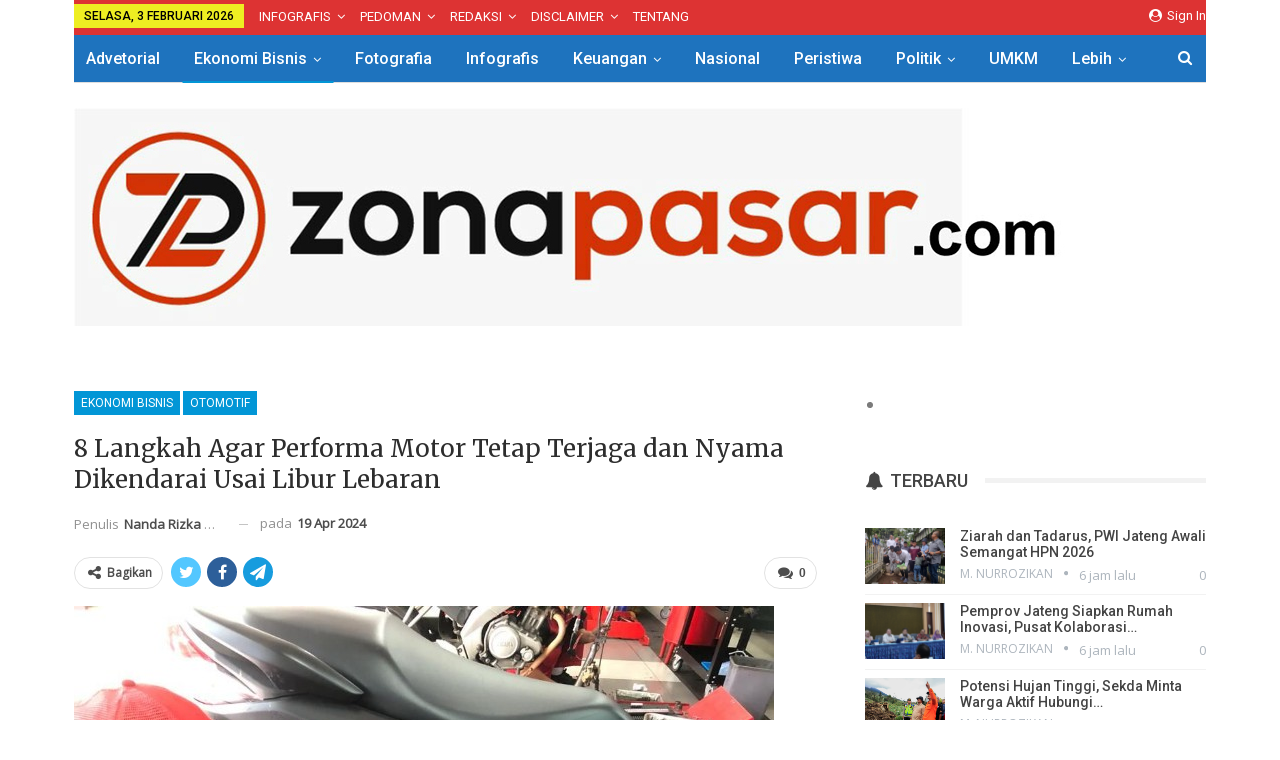

--- FILE ---
content_type: text/html; charset=UTF-8
request_url: https://zonapasar.com/8-langkah-agar-performa-motor-tetap-terjaga-dan-nyama-dikendarai-usai-libur-lebaran-44446
body_size: 30301
content:
	<!DOCTYPE html>
		<!--[if IE 8]>
	<html class="ie ie8" dir="ltr" lang="id" prefix="og: https://ogp.me/ns#"> <![endif]-->
	<!--[if IE 9]>
	<html class="ie ie9" dir="ltr" lang="id" prefix="og: https://ogp.me/ns#"> <![endif]-->
	<!--[if gt IE 9]><!-->
<html dir="ltr" lang="id" prefix="og: https://ogp.me/ns#"> <!--<![endif]-->
	<head>
				<meta charset="UTF-8">
		<meta http-equiv="X-UA-Compatible" content="IE=edge">
		<meta name="viewport" content="width=device-width, initial-scale=1.0">
		<link rel="pingback" href="https://zonapasar.com/xmlrpc.php"/>

		<title>8 Langkah Agar Performa Motor Tetap Terjaga dan Nyama Dikendarai Usai Libur Lebaran - ZonaPasar.com</title>
	<style>img:is([sizes="auto" i], [sizes^="auto," i]) { contain-intrinsic-size: 3000px 1500px }</style>
	
		<!-- All in One SEO 4.9.3 - aioseo.com -->
	<meta name="description" content="ZONAPASAR.COM, SEMARANG- Pasca mudik lebaran, menjaga performa sepeda motor menjadi sangat penting dilakukan untuk menjaga mesin tetap awet. Dalam upaya untuk memastikan perjalanan yang menyenangkan setelah perjalanan jarak jauh, penting bagi para pengendara untuk melakukan pengecekan beberapa komponen sepeda motor sebelum memulai perjalanan di kota misalnya untuk bekerja. Berikut 8 hal yang wajib dilakukan oleh" />
	<meta name="robots" content="max-image-preview:large" />
	<meta name="author" content="Nanda Rizka Mahendra"/>
	<link rel="canonical" href="https://zonapasar.com/8-langkah-agar-performa-motor-tetap-terjaga-dan-nyama-dikendarai-usai-libur-lebaran-44446" />
	<meta name="generator" content="All in One SEO (AIOSEO) 4.9.3" />
		<meta property="og:locale" content="id_ID" />
		<meta property="og:site_name" content="ZonaPasar.com - Informatif dan Efektif" />
		<meta property="og:type" content="article" />
		<meta property="og:title" content="8 Langkah Agar Performa Motor Tetap Terjaga dan Nyama Dikendarai Usai Libur Lebaran - ZonaPasar.com" />
		<meta property="og:description" content="ZONAPASAR.COM, SEMARANG- Pasca mudik lebaran, menjaga performa sepeda motor menjadi sangat penting dilakukan untuk menjaga mesin tetap awet. Dalam upaya untuk memastikan perjalanan yang menyenangkan setelah perjalanan jarak jauh, penting bagi para pengendara untuk melakukan pengecekan beberapa komponen sepeda motor sebelum memulai perjalanan di kota misalnya untuk bekerja. Berikut 8 hal yang wajib dilakukan oleh" />
		<meta property="og:url" content="https://zonapasar.com/8-langkah-agar-performa-motor-tetap-terjaga-dan-nyama-dikendarai-usai-libur-lebaran-44446" />
		<meta property="article:published_time" content="2024-04-19T03:34:21+00:00" />
		<meta property="article:modified_time" content="2024-04-19T03:34:21+00:00" />
		<meta name="twitter:card" content="summary_large_image" />
		<meta name="twitter:title" content="8 Langkah Agar Performa Motor Tetap Terjaga dan Nyama Dikendarai Usai Libur Lebaran - ZonaPasar.com" />
		<meta name="twitter:description" content="ZONAPASAR.COM, SEMARANG- Pasca mudik lebaran, menjaga performa sepeda motor menjadi sangat penting dilakukan untuk menjaga mesin tetap awet. Dalam upaya untuk memastikan perjalanan yang menyenangkan setelah perjalanan jarak jauh, penting bagi para pengendara untuk melakukan pengecekan beberapa komponen sepeda motor sebelum memulai perjalanan di kota misalnya untuk bekerja. Berikut 8 hal yang wajib dilakukan oleh" />
		<script type="application/ld+json" class="aioseo-schema">
			{"@context":"https:\/\/schema.org","@graph":[{"@type":"BlogPosting","@id":"https:\/\/zonapasar.com\/8-langkah-agar-performa-motor-tetap-terjaga-dan-nyama-dikendarai-usai-libur-lebaran-44446#blogposting","name":"8 Langkah Agar Performa Motor Tetap Terjaga dan Nyama Dikendarai Usai Libur Lebaran - ZonaPasar.com","headline":"8 Langkah Agar Performa Motor Tetap Terjaga dan Nyama Dikendarai Usai Libur Lebaran","author":{"@id":"https:\/\/zonapasar.com\/author\/redaksi-zp#author"},"publisher":{"@id":"https:\/\/zonapasar.com\/#organization"},"image":{"@type":"ImageObject","url":"https:\/\/zonapasar.com\/wp-content\/uploads\/2024\/04\/resize1713496102869.jpg","width":700,"height":525},"datePublished":"2024-04-19T10:34:21+07:00","dateModified":"2024-04-19T10:34:21+07:00","inLanguage":"id-ID","mainEntityOfPage":{"@id":"https:\/\/zonapasar.com\/8-langkah-agar-performa-motor-tetap-terjaga-dan-nyama-dikendarai-usai-libur-lebaran-44446#webpage"},"isPartOf":{"@id":"https:\/\/zonapasar.com\/8-langkah-agar-performa-motor-tetap-terjaga-dan-nyama-dikendarai-usai-libur-lebaran-44446#webpage"},"articleSection":"Ekonomi Bisnis, Otomotif, Service, Yamaha"},{"@type":"BreadcrumbList","@id":"https:\/\/zonapasar.com\/8-langkah-agar-performa-motor-tetap-terjaga-dan-nyama-dikendarai-usai-libur-lebaran-44446#breadcrumblist","itemListElement":[{"@type":"ListItem","@id":"https:\/\/zonapasar.com#listItem","position":1,"name":"Home","item":"https:\/\/zonapasar.com","nextItem":{"@type":"ListItem","@id":"https:\/\/zonapasar.com\/category\/berita-ekonomi-bisnis#listItem","name":"Ekonomi Bisnis"}},{"@type":"ListItem","@id":"https:\/\/zonapasar.com\/category\/berita-ekonomi-bisnis#listItem","position":2,"name":"Ekonomi Bisnis","item":"https:\/\/zonapasar.com\/category\/berita-ekonomi-bisnis","nextItem":{"@type":"ListItem","@id":"https:\/\/zonapasar.com\/category\/berita-ekonomi-bisnis\/otomotif#listItem","name":"Otomotif"},"previousItem":{"@type":"ListItem","@id":"https:\/\/zonapasar.com#listItem","name":"Home"}},{"@type":"ListItem","@id":"https:\/\/zonapasar.com\/category\/berita-ekonomi-bisnis\/otomotif#listItem","position":3,"name":"Otomotif","item":"https:\/\/zonapasar.com\/category\/berita-ekonomi-bisnis\/otomotif","nextItem":{"@type":"ListItem","@id":"https:\/\/zonapasar.com\/8-langkah-agar-performa-motor-tetap-terjaga-dan-nyama-dikendarai-usai-libur-lebaran-44446#listItem","name":"8 Langkah Agar Performa Motor Tetap Terjaga dan Nyama Dikendarai Usai Libur Lebaran"},"previousItem":{"@type":"ListItem","@id":"https:\/\/zonapasar.com\/category\/berita-ekonomi-bisnis#listItem","name":"Ekonomi Bisnis"}},{"@type":"ListItem","@id":"https:\/\/zonapasar.com\/8-langkah-agar-performa-motor-tetap-terjaga-dan-nyama-dikendarai-usai-libur-lebaran-44446#listItem","position":4,"name":"8 Langkah Agar Performa Motor Tetap Terjaga dan Nyama Dikendarai Usai Libur Lebaran","previousItem":{"@type":"ListItem","@id":"https:\/\/zonapasar.com\/category\/berita-ekonomi-bisnis\/otomotif#listItem","name":"Otomotif"}}]},{"@type":"Organization","@id":"https:\/\/zonapasar.com\/#organization","name":"ZonaPasar.com","description":"Informatif dan Efektif","url":"https:\/\/zonapasar.com\/"},{"@type":"Person","@id":"https:\/\/zonapasar.com\/author\/redaksi-zp#author","url":"https:\/\/zonapasar.com\/author\/redaksi-zp","name":"Nanda Rizka Mahendra"},{"@type":"WebPage","@id":"https:\/\/zonapasar.com\/8-langkah-agar-performa-motor-tetap-terjaga-dan-nyama-dikendarai-usai-libur-lebaran-44446#webpage","url":"https:\/\/zonapasar.com\/8-langkah-agar-performa-motor-tetap-terjaga-dan-nyama-dikendarai-usai-libur-lebaran-44446","name":"8 Langkah Agar Performa Motor Tetap Terjaga dan Nyama Dikendarai Usai Libur Lebaran - ZonaPasar.com","description":"ZONAPASAR.COM, SEMARANG- Pasca mudik lebaran, menjaga performa sepeda motor menjadi sangat penting dilakukan untuk menjaga mesin tetap awet. Dalam upaya untuk memastikan perjalanan yang menyenangkan setelah perjalanan jarak jauh, penting bagi para pengendara untuk melakukan pengecekan beberapa komponen sepeda motor sebelum memulai perjalanan di kota misalnya untuk bekerja. Berikut 8 hal yang wajib dilakukan oleh","inLanguage":"id-ID","isPartOf":{"@id":"https:\/\/zonapasar.com\/#website"},"breadcrumb":{"@id":"https:\/\/zonapasar.com\/8-langkah-agar-performa-motor-tetap-terjaga-dan-nyama-dikendarai-usai-libur-lebaran-44446#breadcrumblist"},"author":{"@id":"https:\/\/zonapasar.com\/author\/redaksi-zp#author"},"creator":{"@id":"https:\/\/zonapasar.com\/author\/redaksi-zp#author"},"image":{"@type":"ImageObject","url":"https:\/\/zonapasar.com\/wp-content\/uploads\/2024\/04\/resize1713496102869.jpg","@id":"https:\/\/zonapasar.com\/8-langkah-agar-performa-motor-tetap-terjaga-dan-nyama-dikendarai-usai-libur-lebaran-44446\/#mainImage","width":700,"height":525},"primaryImageOfPage":{"@id":"https:\/\/zonapasar.com\/8-langkah-agar-performa-motor-tetap-terjaga-dan-nyama-dikendarai-usai-libur-lebaran-44446#mainImage"},"datePublished":"2024-04-19T10:34:21+07:00","dateModified":"2024-04-19T10:34:21+07:00"},{"@type":"WebSite","@id":"https:\/\/zonapasar.com\/#website","url":"https:\/\/zonapasar.com\/","name":"ZonaPasar.com","description":"Informatif dan Efektif","inLanguage":"id-ID","publisher":{"@id":"https:\/\/zonapasar.com\/#organization"}}]}
		</script>
		<!-- All in One SEO -->


<!-- Better Open Graph, Schema.org & Twitter Integration -->
<meta property="og:locale" content="id_id"/>
<meta property="og:site_name" content="ZonaPasar.com"/>
<meta property="og:url" content="https://zonapasar.com/8-langkah-agar-performa-motor-tetap-terjaga-dan-nyama-dikendarai-usai-libur-lebaran-44446"/>
<meta property="og:title" content="8 Langkah Agar Performa Motor Tetap Terjaga dan Nyama Dikendarai Usai Libur Lebaran"/>
<meta property="og:image" content="https://zonapasar.com/wp-content/uploads/2024/04/resize1713496102869.jpg"/>
<meta property="article:section" content="Otomotif"/>
<meta property="article:tag" content="Yamaha"/>
<meta property="og:description" content="ZONAPASAR.COM, SEMARANG- Pasca mudik lebaran, menjaga performa sepeda motor menjadi sangat penting dilakukan untuk menjaga mesin tetap awet.Dalam upaya untuk memastikan perjalanan yang menyenangkan setelah perjalanan jarak jauh, penting bagi para pen"/>
<meta property="og:type" content="article"/>
<meta name="twitter:card" content="summary"/>
<meta name="twitter:url" content="https://zonapasar.com/8-langkah-agar-performa-motor-tetap-terjaga-dan-nyama-dikendarai-usai-libur-lebaran-44446"/>
<meta name="twitter:title" content="8 Langkah Agar Performa Motor Tetap Terjaga dan Nyama Dikendarai Usai Libur Lebaran"/>
<meta name="twitter:description" content="ZONAPASAR.COM, SEMARANG- Pasca mudik lebaran, menjaga performa sepeda motor menjadi sangat penting dilakukan untuk menjaga mesin tetap awet.Dalam upaya untuk memastikan perjalanan yang menyenangkan setelah perjalanan jarak jauh, penting bagi para pen"/>
<meta name="twitter:image" content="https://zonapasar.com/wp-content/uploads/2024/04/resize1713496102869.jpg"/>
<!-- / Better Open Graph, Schema.org & Twitter Integration. -->
<link rel='dns-prefetch' href='//fonts.googleapis.com' />
<link rel="alternate" type="application/rss+xml" title="ZonaPasar.com &raquo; Feed" href="https://zonapasar.com/feed" />
<link rel="alternate" type="application/rss+xml" title="ZonaPasar.com &raquo; Umpan Komentar" href="https://zonapasar.com/comments/feed" />
<link rel="alternate" type="application/rss+xml" title="ZonaPasar.com &raquo; 8 Langkah Agar Performa Motor Tetap Terjaga dan Nyama Dikendarai Usai Libur Lebaran Umpan Komentar" href="https://zonapasar.com/8-langkah-agar-performa-motor-tetap-terjaga-dan-nyama-dikendarai-usai-libur-lebaran-44446/feed" />
		<!-- This site uses the Google Analytics by MonsterInsights plugin v9.4.1 - Using Analytics tracking - https://www.monsterinsights.com/ -->
							<script src="//www.googletagmanager.com/gtag/js?id=G-QQ0R6R9D8S"  data-cfasync="false" data-wpfc-render="false" type="text/javascript" async></script>
			<script data-cfasync="false" data-wpfc-render="false" type="text/javascript">
				var mi_version = '9.4.1';
				var mi_track_user = true;
				var mi_no_track_reason = '';
								var MonsterInsightsDefaultLocations = {"page_location":"https:\/\/zonapasar.com\/8-langkah-agar-performa-motor-tetap-terjaga-dan-nyama-dikendarai-usai-libur-lebaran-44446\/"};
				if ( typeof MonsterInsightsPrivacyGuardFilter === 'function' ) {
					var MonsterInsightsLocations = (typeof MonsterInsightsExcludeQuery === 'object') ? MonsterInsightsPrivacyGuardFilter( MonsterInsightsExcludeQuery ) : MonsterInsightsPrivacyGuardFilter( MonsterInsightsDefaultLocations );
				} else {
					var MonsterInsightsLocations = (typeof MonsterInsightsExcludeQuery === 'object') ? MonsterInsightsExcludeQuery : MonsterInsightsDefaultLocations;
				}

								var disableStrs = [
										'ga-disable-G-QQ0R6R9D8S',
									];

				/* Function to detect opted out users */
				function __gtagTrackerIsOptedOut() {
					for (var index = 0; index < disableStrs.length; index++) {
						if (document.cookie.indexOf(disableStrs[index] + '=true') > -1) {
							return true;
						}
					}

					return false;
				}

				/* Disable tracking if the opt-out cookie exists. */
				if (__gtagTrackerIsOptedOut()) {
					for (var index = 0; index < disableStrs.length; index++) {
						window[disableStrs[index]] = true;
					}
				}

				/* Opt-out function */
				function __gtagTrackerOptout() {
					for (var index = 0; index < disableStrs.length; index++) {
						document.cookie = disableStrs[index] + '=true; expires=Thu, 31 Dec 2099 23:59:59 UTC; path=/';
						window[disableStrs[index]] = true;
					}
				}

				if ('undefined' === typeof gaOptout) {
					function gaOptout() {
						__gtagTrackerOptout();
					}
				}
								window.dataLayer = window.dataLayer || [];

				window.MonsterInsightsDualTracker = {
					helpers: {},
					trackers: {},
				};
				if (mi_track_user) {
					function __gtagDataLayer() {
						dataLayer.push(arguments);
					}

					function __gtagTracker(type, name, parameters) {
						if (!parameters) {
							parameters = {};
						}

						if (parameters.send_to) {
							__gtagDataLayer.apply(null, arguments);
							return;
						}

						if (type === 'event') {
														parameters.send_to = monsterinsights_frontend.v4_id;
							var hookName = name;
							if (typeof parameters['event_category'] !== 'undefined') {
								hookName = parameters['event_category'] + ':' + name;
							}

							if (typeof MonsterInsightsDualTracker.trackers[hookName] !== 'undefined') {
								MonsterInsightsDualTracker.trackers[hookName](parameters);
							} else {
								__gtagDataLayer('event', name, parameters);
							}
							
						} else {
							__gtagDataLayer.apply(null, arguments);
						}
					}

					__gtagTracker('js', new Date());
					__gtagTracker('set', {
						'developer_id.dZGIzZG': true,
											});
					if ( MonsterInsightsLocations.page_location ) {
						__gtagTracker('set', MonsterInsightsLocations);
					}
										__gtagTracker('config', 'G-QQ0R6R9D8S', {"forceSSL":"true","link_attribution":"true"} );
															window.gtag = __gtagTracker;										(function () {
						/* https://developers.google.com/analytics/devguides/collection/analyticsjs/ */
						/* ga and __gaTracker compatibility shim. */
						var noopfn = function () {
							return null;
						};
						var newtracker = function () {
							return new Tracker();
						};
						var Tracker = function () {
							return null;
						};
						var p = Tracker.prototype;
						p.get = noopfn;
						p.set = noopfn;
						p.send = function () {
							var args = Array.prototype.slice.call(arguments);
							args.unshift('send');
							__gaTracker.apply(null, args);
						};
						var __gaTracker = function () {
							var len = arguments.length;
							if (len === 0) {
								return;
							}
							var f = arguments[len - 1];
							if (typeof f !== 'object' || f === null || typeof f.hitCallback !== 'function') {
								if ('send' === arguments[0]) {
									var hitConverted, hitObject = false, action;
									if ('event' === arguments[1]) {
										if ('undefined' !== typeof arguments[3]) {
											hitObject = {
												'eventAction': arguments[3],
												'eventCategory': arguments[2],
												'eventLabel': arguments[4],
												'value': arguments[5] ? arguments[5] : 1,
											}
										}
									}
									if ('pageview' === arguments[1]) {
										if ('undefined' !== typeof arguments[2]) {
											hitObject = {
												'eventAction': 'page_view',
												'page_path': arguments[2],
											}
										}
									}
									if (typeof arguments[2] === 'object') {
										hitObject = arguments[2];
									}
									if (typeof arguments[5] === 'object') {
										Object.assign(hitObject, arguments[5]);
									}
									if ('undefined' !== typeof arguments[1].hitType) {
										hitObject = arguments[1];
										if ('pageview' === hitObject.hitType) {
											hitObject.eventAction = 'page_view';
										}
									}
									if (hitObject) {
										action = 'timing' === arguments[1].hitType ? 'timing_complete' : hitObject.eventAction;
										hitConverted = mapArgs(hitObject);
										__gtagTracker('event', action, hitConverted);
									}
								}
								return;
							}

							function mapArgs(args) {
								var arg, hit = {};
								var gaMap = {
									'eventCategory': 'event_category',
									'eventAction': 'event_action',
									'eventLabel': 'event_label',
									'eventValue': 'event_value',
									'nonInteraction': 'non_interaction',
									'timingCategory': 'event_category',
									'timingVar': 'name',
									'timingValue': 'value',
									'timingLabel': 'event_label',
									'page': 'page_path',
									'location': 'page_location',
									'title': 'page_title',
									'referrer' : 'page_referrer',
								};
								for (arg in args) {
																		if (!(!args.hasOwnProperty(arg) || !gaMap.hasOwnProperty(arg))) {
										hit[gaMap[arg]] = args[arg];
									} else {
										hit[arg] = args[arg];
									}
								}
								return hit;
							}

							try {
								f.hitCallback();
							} catch (ex) {
							}
						};
						__gaTracker.create = newtracker;
						__gaTracker.getByName = newtracker;
						__gaTracker.getAll = function () {
							return [];
						};
						__gaTracker.remove = noopfn;
						__gaTracker.loaded = true;
						window['__gaTracker'] = __gaTracker;
					})();
									} else {
										console.log("");
					(function () {
						function __gtagTracker() {
							return null;
						}

						window['__gtagTracker'] = __gtagTracker;
						window['gtag'] = __gtagTracker;
					})();
									}
			</script>
				<!-- / Google Analytics by MonsterInsights -->
		<script type="text/javascript">
/* <![CDATA[ */
window._wpemojiSettings = {"baseUrl":"https:\/\/s.w.org\/images\/core\/emoji\/15.0.3\/72x72\/","ext":".png","svgUrl":"https:\/\/s.w.org\/images\/core\/emoji\/15.0.3\/svg\/","svgExt":".svg","source":{"concatemoji":"https:\/\/zonapasar.com\/wp-includes\/js\/wp-emoji-release.min.js?ver=6.7.4"}};
/*! This file is auto-generated */
!function(i,n){var o,s,e;function c(e){try{var t={supportTests:e,timestamp:(new Date).valueOf()};sessionStorage.setItem(o,JSON.stringify(t))}catch(e){}}function p(e,t,n){e.clearRect(0,0,e.canvas.width,e.canvas.height),e.fillText(t,0,0);var t=new Uint32Array(e.getImageData(0,0,e.canvas.width,e.canvas.height).data),r=(e.clearRect(0,0,e.canvas.width,e.canvas.height),e.fillText(n,0,0),new Uint32Array(e.getImageData(0,0,e.canvas.width,e.canvas.height).data));return t.every(function(e,t){return e===r[t]})}function u(e,t,n){switch(t){case"flag":return n(e,"\ud83c\udff3\ufe0f\u200d\u26a7\ufe0f","\ud83c\udff3\ufe0f\u200b\u26a7\ufe0f")?!1:!n(e,"\ud83c\uddfa\ud83c\uddf3","\ud83c\uddfa\u200b\ud83c\uddf3")&&!n(e,"\ud83c\udff4\udb40\udc67\udb40\udc62\udb40\udc65\udb40\udc6e\udb40\udc67\udb40\udc7f","\ud83c\udff4\u200b\udb40\udc67\u200b\udb40\udc62\u200b\udb40\udc65\u200b\udb40\udc6e\u200b\udb40\udc67\u200b\udb40\udc7f");case"emoji":return!n(e,"\ud83d\udc26\u200d\u2b1b","\ud83d\udc26\u200b\u2b1b")}return!1}function f(e,t,n){var r="undefined"!=typeof WorkerGlobalScope&&self instanceof WorkerGlobalScope?new OffscreenCanvas(300,150):i.createElement("canvas"),a=r.getContext("2d",{willReadFrequently:!0}),o=(a.textBaseline="top",a.font="600 32px Arial",{});return e.forEach(function(e){o[e]=t(a,e,n)}),o}function t(e){var t=i.createElement("script");t.src=e,t.defer=!0,i.head.appendChild(t)}"undefined"!=typeof Promise&&(o="wpEmojiSettingsSupports",s=["flag","emoji"],n.supports={everything:!0,everythingExceptFlag:!0},e=new Promise(function(e){i.addEventListener("DOMContentLoaded",e,{once:!0})}),new Promise(function(t){var n=function(){try{var e=JSON.parse(sessionStorage.getItem(o));if("object"==typeof e&&"number"==typeof e.timestamp&&(new Date).valueOf()<e.timestamp+604800&&"object"==typeof e.supportTests)return e.supportTests}catch(e){}return null}();if(!n){if("undefined"!=typeof Worker&&"undefined"!=typeof OffscreenCanvas&&"undefined"!=typeof URL&&URL.createObjectURL&&"undefined"!=typeof Blob)try{var e="postMessage("+f.toString()+"("+[JSON.stringify(s),u.toString(),p.toString()].join(",")+"));",r=new Blob([e],{type:"text/javascript"}),a=new Worker(URL.createObjectURL(r),{name:"wpTestEmojiSupports"});return void(a.onmessage=function(e){c(n=e.data),a.terminate(),t(n)})}catch(e){}c(n=f(s,u,p))}t(n)}).then(function(e){for(var t in e)n.supports[t]=e[t],n.supports.everything=n.supports.everything&&n.supports[t],"flag"!==t&&(n.supports.everythingExceptFlag=n.supports.everythingExceptFlag&&n.supports[t]);n.supports.everythingExceptFlag=n.supports.everythingExceptFlag&&!n.supports.flag,n.DOMReady=!1,n.readyCallback=function(){n.DOMReady=!0}}).then(function(){return e}).then(function(){var e;n.supports.everything||(n.readyCallback(),(e=n.source||{}).concatemoji?t(e.concatemoji):e.wpemoji&&e.twemoji&&(t(e.twemoji),t(e.wpemoji)))}))}((window,document),window._wpemojiSettings);
/* ]]> */
</script>

<style id='wp-emoji-styles-inline-css' type='text/css'>

	img.wp-smiley, img.emoji {
		display: inline !important;
		border: none !important;
		box-shadow: none !important;
		height: 1em !important;
		width: 1em !important;
		margin: 0 0.07em !important;
		vertical-align: -0.1em !important;
		background: none !important;
		padding: 0 !important;
	}
</style>
<link rel='stylesheet' id='wp-block-library-css' href='https://zonapasar.com/wp-includes/css/dist/block-library/style.min.css?ver=6.7.4' type='text/css' media='all' />
<link rel='stylesheet' id='aioseo/css/src/vue/standalone/blocks/table-of-contents/global.scss-css' href='https://zonapasar.com/wp-content/plugins/all-in-one-seo-pack/dist/Lite/assets/css/table-of-contents/global.e90f6d47.css?ver=4.9.3' type='text/css' media='all' />
<style id='classic-theme-styles-inline-css' type='text/css'>
/*! This file is auto-generated */
.wp-block-button__link{color:#fff;background-color:#32373c;border-radius:9999px;box-shadow:none;text-decoration:none;padding:calc(.667em + 2px) calc(1.333em + 2px);font-size:1.125em}.wp-block-file__button{background:#32373c;color:#fff;text-decoration:none}
</style>
<style id='global-styles-inline-css' type='text/css'>
:root{--wp--preset--aspect-ratio--square: 1;--wp--preset--aspect-ratio--4-3: 4/3;--wp--preset--aspect-ratio--3-4: 3/4;--wp--preset--aspect-ratio--3-2: 3/2;--wp--preset--aspect-ratio--2-3: 2/3;--wp--preset--aspect-ratio--16-9: 16/9;--wp--preset--aspect-ratio--9-16: 9/16;--wp--preset--color--black: #000000;--wp--preset--color--cyan-bluish-gray: #abb8c3;--wp--preset--color--white: #ffffff;--wp--preset--color--pale-pink: #f78da7;--wp--preset--color--vivid-red: #cf2e2e;--wp--preset--color--luminous-vivid-orange: #ff6900;--wp--preset--color--luminous-vivid-amber: #fcb900;--wp--preset--color--light-green-cyan: #7bdcb5;--wp--preset--color--vivid-green-cyan: #00d084;--wp--preset--color--pale-cyan-blue: #8ed1fc;--wp--preset--color--vivid-cyan-blue: #0693e3;--wp--preset--color--vivid-purple: #9b51e0;--wp--preset--gradient--vivid-cyan-blue-to-vivid-purple: linear-gradient(135deg,rgba(6,147,227,1) 0%,rgb(155,81,224) 100%);--wp--preset--gradient--light-green-cyan-to-vivid-green-cyan: linear-gradient(135deg,rgb(122,220,180) 0%,rgb(0,208,130) 100%);--wp--preset--gradient--luminous-vivid-amber-to-luminous-vivid-orange: linear-gradient(135deg,rgba(252,185,0,1) 0%,rgba(255,105,0,1) 100%);--wp--preset--gradient--luminous-vivid-orange-to-vivid-red: linear-gradient(135deg,rgba(255,105,0,1) 0%,rgb(207,46,46) 100%);--wp--preset--gradient--very-light-gray-to-cyan-bluish-gray: linear-gradient(135deg,rgb(238,238,238) 0%,rgb(169,184,195) 100%);--wp--preset--gradient--cool-to-warm-spectrum: linear-gradient(135deg,rgb(74,234,220) 0%,rgb(151,120,209) 20%,rgb(207,42,186) 40%,rgb(238,44,130) 60%,rgb(251,105,98) 80%,rgb(254,248,76) 100%);--wp--preset--gradient--blush-light-purple: linear-gradient(135deg,rgb(255,206,236) 0%,rgb(152,150,240) 100%);--wp--preset--gradient--blush-bordeaux: linear-gradient(135deg,rgb(254,205,165) 0%,rgb(254,45,45) 50%,rgb(107,0,62) 100%);--wp--preset--gradient--luminous-dusk: linear-gradient(135deg,rgb(255,203,112) 0%,rgb(199,81,192) 50%,rgb(65,88,208) 100%);--wp--preset--gradient--pale-ocean: linear-gradient(135deg,rgb(255,245,203) 0%,rgb(182,227,212) 50%,rgb(51,167,181) 100%);--wp--preset--gradient--electric-grass: linear-gradient(135deg,rgb(202,248,128) 0%,rgb(113,206,126) 100%);--wp--preset--gradient--midnight: linear-gradient(135deg,rgb(2,3,129) 0%,rgb(40,116,252) 100%);--wp--preset--font-size--small: 13px;--wp--preset--font-size--medium: 20px;--wp--preset--font-size--large: 36px;--wp--preset--font-size--x-large: 42px;--wp--preset--spacing--20: 0.44rem;--wp--preset--spacing--30: 0.67rem;--wp--preset--spacing--40: 1rem;--wp--preset--spacing--50: 1.5rem;--wp--preset--spacing--60: 2.25rem;--wp--preset--spacing--70: 3.38rem;--wp--preset--spacing--80: 5.06rem;--wp--preset--shadow--natural: 6px 6px 9px rgba(0, 0, 0, 0.2);--wp--preset--shadow--deep: 12px 12px 50px rgba(0, 0, 0, 0.4);--wp--preset--shadow--sharp: 6px 6px 0px rgba(0, 0, 0, 0.2);--wp--preset--shadow--outlined: 6px 6px 0px -3px rgba(255, 255, 255, 1), 6px 6px rgba(0, 0, 0, 1);--wp--preset--shadow--crisp: 6px 6px 0px rgba(0, 0, 0, 1);}:where(.is-layout-flex){gap: 0.5em;}:where(.is-layout-grid){gap: 0.5em;}body .is-layout-flex{display: flex;}.is-layout-flex{flex-wrap: wrap;align-items: center;}.is-layout-flex > :is(*, div){margin: 0;}body .is-layout-grid{display: grid;}.is-layout-grid > :is(*, div){margin: 0;}:where(.wp-block-columns.is-layout-flex){gap: 2em;}:where(.wp-block-columns.is-layout-grid){gap: 2em;}:where(.wp-block-post-template.is-layout-flex){gap: 1.25em;}:where(.wp-block-post-template.is-layout-grid){gap: 1.25em;}.has-black-color{color: var(--wp--preset--color--black) !important;}.has-cyan-bluish-gray-color{color: var(--wp--preset--color--cyan-bluish-gray) !important;}.has-white-color{color: var(--wp--preset--color--white) !important;}.has-pale-pink-color{color: var(--wp--preset--color--pale-pink) !important;}.has-vivid-red-color{color: var(--wp--preset--color--vivid-red) !important;}.has-luminous-vivid-orange-color{color: var(--wp--preset--color--luminous-vivid-orange) !important;}.has-luminous-vivid-amber-color{color: var(--wp--preset--color--luminous-vivid-amber) !important;}.has-light-green-cyan-color{color: var(--wp--preset--color--light-green-cyan) !important;}.has-vivid-green-cyan-color{color: var(--wp--preset--color--vivid-green-cyan) !important;}.has-pale-cyan-blue-color{color: var(--wp--preset--color--pale-cyan-blue) !important;}.has-vivid-cyan-blue-color{color: var(--wp--preset--color--vivid-cyan-blue) !important;}.has-vivid-purple-color{color: var(--wp--preset--color--vivid-purple) !important;}.has-black-background-color{background-color: var(--wp--preset--color--black) !important;}.has-cyan-bluish-gray-background-color{background-color: var(--wp--preset--color--cyan-bluish-gray) !important;}.has-white-background-color{background-color: var(--wp--preset--color--white) !important;}.has-pale-pink-background-color{background-color: var(--wp--preset--color--pale-pink) !important;}.has-vivid-red-background-color{background-color: var(--wp--preset--color--vivid-red) !important;}.has-luminous-vivid-orange-background-color{background-color: var(--wp--preset--color--luminous-vivid-orange) !important;}.has-luminous-vivid-amber-background-color{background-color: var(--wp--preset--color--luminous-vivid-amber) !important;}.has-light-green-cyan-background-color{background-color: var(--wp--preset--color--light-green-cyan) !important;}.has-vivid-green-cyan-background-color{background-color: var(--wp--preset--color--vivid-green-cyan) !important;}.has-pale-cyan-blue-background-color{background-color: var(--wp--preset--color--pale-cyan-blue) !important;}.has-vivid-cyan-blue-background-color{background-color: var(--wp--preset--color--vivid-cyan-blue) !important;}.has-vivid-purple-background-color{background-color: var(--wp--preset--color--vivid-purple) !important;}.has-black-border-color{border-color: var(--wp--preset--color--black) !important;}.has-cyan-bluish-gray-border-color{border-color: var(--wp--preset--color--cyan-bluish-gray) !important;}.has-white-border-color{border-color: var(--wp--preset--color--white) !important;}.has-pale-pink-border-color{border-color: var(--wp--preset--color--pale-pink) !important;}.has-vivid-red-border-color{border-color: var(--wp--preset--color--vivid-red) !important;}.has-luminous-vivid-orange-border-color{border-color: var(--wp--preset--color--luminous-vivid-orange) !important;}.has-luminous-vivid-amber-border-color{border-color: var(--wp--preset--color--luminous-vivid-amber) !important;}.has-light-green-cyan-border-color{border-color: var(--wp--preset--color--light-green-cyan) !important;}.has-vivid-green-cyan-border-color{border-color: var(--wp--preset--color--vivid-green-cyan) !important;}.has-pale-cyan-blue-border-color{border-color: var(--wp--preset--color--pale-cyan-blue) !important;}.has-vivid-cyan-blue-border-color{border-color: var(--wp--preset--color--vivid-cyan-blue) !important;}.has-vivid-purple-border-color{border-color: var(--wp--preset--color--vivid-purple) !important;}.has-vivid-cyan-blue-to-vivid-purple-gradient-background{background: var(--wp--preset--gradient--vivid-cyan-blue-to-vivid-purple) !important;}.has-light-green-cyan-to-vivid-green-cyan-gradient-background{background: var(--wp--preset--gradient--light-green-cyan-to-vivid-green-cyan) !important;}.has-luminous-vivid-amber-to-luminous-vivid-orange-gradient-background{background: var(--wp--preset--gradient--luminous-vivid-amber-to-luminous-vivid-orange) !important;}.has-luminous-vivid-orange-to-vivid-red-gradient-background{background: var(--wp--preset--gradient--luminous-vivid-orange-to-vivid-red) !important;}.has-very-light-gray-to-cyan-bluish-gray-gradient-background{background: var(--wp--preset--gradient--very-light-gray-to-cyan-bluish-gray) !important;}.has-cool-to-warm-spectrum-gradient-background{background: var(--wp--preset--gradient--cool-to-warm-spectrum) !important;}.has-blush-light-purple-gradient-background{background: var(--wp--preset--gradient--blush-light-purple) !important;}.has-blush-bordeaux-gradient-background{background: var(--wp--preset--gradient--blush-bordeaux) !important;}.has-luminous-dusk-gradient-background{background: var(--wp--preset--gradient--luminous-dusk) !important;}.has-pale-ocean-gradient-background{background: var(--wp--preset--gradient--pale-ocean) !important;}.has-electric-grass-gradient-background{background: var(--wp--preset--gradient--electric-grass) !important;}.has-midnight-gradient-background{background: var(--wp--preset--gradient--midnight) !important;}.has-small-font-size{font-size: var(--wp--preset--font-size--small) !important;}.has-medium-font-size{font-size: var(--wp--preset--font-size--medium) !important;}.has-large-font-size{font-size: var(--wp--preset--font-size--large) !important;}.has-x-large-font-size{font-size: var(--wp--preset--font-size--x-large) !important;}
:where(.wp-block-post-template.is-layout-flex){gap: 1.25em;}:where(.wp-block-post-template.is-layout-grid){gap: 1.25em;}
:where(.wp-block-columns.is-layout-flex){gap: 2em;}:where(.wp-block-columns.is-layout-grid){gap: 2em;}
:root :where(.wp-block-pullquote){font-size: 1.5em;line-height: 1.6;}
</style>
<link rel='stylesheet' id='better-framework-main-fonts-css' href='https://fonts.googleapis.com/css?family=Open+Sans:400%7CRoboto:400,500,400italic%7CMerriweather:400,700%7CLato:400&#038;display=swap' type='text/css' media='all' />
<link rel='stylesheet' id='bdt-uikit-css' href='https://zonapasar.com/wp-content/plugins/bdthemes-prime-slider-lite/assets/css/bdt-uikit.css?ver=3.21.7' type='text/css' media='all' />
<link rel='stylesheet' id='prime-slider-site-css' href='https://zonapasar.com/wp-content/plugins/bdthemes-prime-slider-lite/assets/css/prime-slider-site.css?ver=4.1.1' type='text/css' media='all' />
<script type="text/javascript" src="https://zonapasar.com/wp-content/plugins/google-analytics-for-wordpress/assets/js/frontend-gtag.min.js?ver=9.4.1" id="monsterinsights-frontend-script-js" async="async" data-wp-strategy="async"></script>
<script data-cfasync="false" data-wpfc-render="false" type="text/javascript" id='monsterinsights-frontend-script-js-extra'>/* <![CDATA[ */
var monsterinsights_frontend = {"js_events_tracking":"true","download_extensions":"doc,pdf,ppt,zip,xls,docx,pptx,xlsx","inbound_paths":"[{\"path\":\"\\\/go\\\/\",\"label\":\"affiliate\"},{\"path\":\"\\\/recommend\\\/\",\"label\":\"affiliate\"}]","home_url":"https:\/\/zonapasar.com","hash_tracking":"false","v4_id":"G-QQ0R6R9D8S"};/* ]]> */
</script>
<script type="text/javascript" src="https://zonapasar.com/wp-includes/js/jquery/jquery.min.js?ver=3.7.1" id="jquery-core-js"></script>
<script type="text/javascript" src="https://zonapasar.com/wp-includes/js/jquery/jquery-migrate.min.js?ver=3.4.1" id="jquery-migrate-js"></script>
<!--[if lt IE 9]>
<script type="text/javascript" src="https://zonapasar.com/wp-content/plugins/better-adsmanager/includes/libs/better-framework/assets/js/html5shiv.min.js?ver=3.15.0" id="bf-html5shiv-js"></script>
<![endif]-->
<!--[if lt IE 9]>
<script type="text/javascript" src="https://zonapasar.com/wp-content/plugins/better-adsmanager/includes/libs/better-framework/assets/js/respond.min.js?ver=3.15.0" id="bf-respond-js"></script>
<![endif]-->
<script type="text/javascript" src="https://zonapasar.com/wp-content/plugins/bdthemes-prime-slider-lite/assets/js/bdt-uikit.min.js?ver=3.21.7" id="bdt-uikit-js"></script>
<link rel="https://api.w.org/" href="https://zonapasar.com/wp-json/" /><link rel="alternate" title="JSON" type="application/json" href="https://zonapasar.com/wp-json/wp/v2/posts/44446" /><link rel="EditURI" type="application/rsd+xml" title="RSD" href="https://zonapasar.com/xmlrpc.php?rsd" />
<meta name="generator" content="WordPress 6.7.4" />
<link rel='shortlink' href='https://zonapasar.com/?p=44446' />
<link rel="alternate" title="oEmbed (JSON)" type="application/json+oembed" href="https://zonapasar.com/wp-json/oembed/1.0/embed?url=https%3A%2F%2Fzonapasar.com%2F8-langkah-agar-performa-motor-tetap-terjaga-dan-nyama-dikendarai-usai-libur-lebaran-44446" />
<link rel="alternate" title="oEmbed (XML)" type="text/xml+oembed" href="https://zonapasar.com/wp-json/oembed/1.0/embed?url=https%3A%2F%2Fzonapasar.com%2F8-langkah-agar-performa-motor-tetap-terjaga-dan-nyama-dikendarai-usai-libur-lebaran-44446&#038;format=xml" />
			<link rel="shortcut icon" href="http://zonapasar.com/wp-content/uploads/2018/05/investasi.png">			<link rel="apple-touch-icon" href="http://zonapasar.com/wp-content/uploads/2018/05/investasi.png">			<link rel="apple-touch-icon" sizes="114x114" href="http://zonapasar.com/wp-content/uploads/2018/05/investasi.png">			<link rel="apple-touch-icon" sizes="72x72" href="http://zonapasar.com/wp-content/uploads/2018/05/investasi.png">			<link rel="apple-touch-icon" sizes="144x144" href="http://zonapasar.com/wp-content/uploads/2018/05/investasi.png"><meta name="generator" content="Elementor 3.33.4; features: additional_custom_breakpoints; settings: css_print_method-external, google_font-enabled, font_display-swap">
			<style>
				.e-con.e-parent:nth-of-type(n+4):not(.e-lazyloaded):not(.e-no-lazyload),
				.e-con.e-parent:nth-of-type(n+4):not(.e-lazyloaded):not(.e-no-lazyload) * {
					background-image: none !important;
				}
				@media screen and (max-height: 1024px) {
					.e-con.e-parent:nth-of-type(n+3):not(.e-lazyloaded):not(.e-no-lazyload),
					.e-con.e-parent:nth-of-type(n+3):not(.e-lazyloaded):not(.e-no-lazyload) * {
						background-image: none !important;
					}
				}
				@media screen and (max-height: 640px) {
					.e-con.e-parent:nth-of-type(n+2):not(.e-lazyloaded):not(.e-no-lazyload),
					.e-con.e-parent:nth-of-type(n+2):not(.e-lazyloaded):not(.e-no-lazyload) * {
						background-image: none !important;
					}
				}
			</style>
			<script type="application/ld+json">{
    "@context": "http://schema.org/",
    "@type": "Organization",
    "@id": "#organization",
    "logo": {
        "@type": "ImageObject",
        "url": "https://zonapasar.com/wp-content/uploads/2019/09/WhatsApp-Image-2019-09-08-at-19.49.41-2.jpeg"
    },
    "url": "https://zonapasar.com/",
    "name": "ZonaPasar.com",
    "description": "Informatif dan Efektif"
}</script>
<script type="application/ld+json">{
    "@context": "http://schema.org/",
    "@type": "WebSite",
    "name": "ZonaPasar.com",
    "alternateName": "Informatif dan Efektif",
    "url": "https://zonapasar.com/"
}</script>
<script type="application/ld+json">{
    "@context": "http://schema.org/",
    "@type": "BlogPosting",
    "headline": "8 Langkah Agar Performa Motor Tetap Terjaga dan Nyama Dikendarai Usai Libur Lebaran",
    "description": "ZONAPASAR.COM, SEMARANG- Pasca mudik lebaran, menjaga performa sepeda motor menjadi sangat penting dilakukan untuk menjaga mesin tetap awet.Dalam upaya untuk memastikan perjalanan yang menyenangkan setelah perjalanan jarak jauh, penting bagi para pen",
    "datePublished": "2024-04-19",
    "dateModified": "2024-04-19",
    "author": {
        "@type": "Person",
        "@id": "#person-NandaRizkaMahendra",
        "name": "Nanda Rizka Mahendra"
    },
    "image": "https://zonapasar.com/wp-content/uploads/2024/04/resize1713496102869.jpg",
    "interactionStatistic": [
        {
            "@type": "InteractionCounter",
            "interactionType": "http://schema.org/CommentAction",
            "userInteractionCount": "0"
        }
    ],
    "publisher": {
        "@id": "#organization"
    },
    "mainEntityOfPage": "https://zonapasar.com/8-langkah-agar-performa-motor-tetap-terjaga-dan-nyama-dikendarai-usai-libur-lebaran-44446"
}</script>
<link rel='stylesheet' id='bf-minifed-css-1' href='https://zonapasar.com/wp-content/bs-booster-cache/a26cde2b366fc5c43ae5beb1c68c9833.css' type='text/css' media='all' />
<link rel='stylesheet' id='7.12.0-rc1-1769913482' href='https://zonapasar.com/wp-content/bs-booster-cache/616a2c3c6966c687e31543618f701fa1.css' type='text/css' media='all' />
<link rel="icon" href="https://zonapasar.com/wp-content/uploads/2019/09/cropped-logo-zonapasar-32x32.png" sizes="32x32" />
<link rel="icon" href="https://zonapasar.com/wp-content/uploads/2019/09/cropped-logo-zonapasar-192x192.png" sizes="192x192" />
<link rel="apple-touch-icon" href="https://zonapasar.com/wp-content/uploads/2019/09/cropped-logo-zonapasar-180x180.png" />
<meta name="msapplication-TileImage" content="https://zonapasar.com/wp-content/uploads/2019/09/cropped-logo-zonapasar-270x270.png" />

<!-- BetterFramework Head Inline CSS -->
<style>
.entry-content .gallery-caption, .entry-content .wp-caption-text, .entry-content figcaption {margin: 15px 0 20px 15px;font-style: normal;font-size: 15px;line-height: 20px;color: #3d3d41;padding: 0;text-align: right;}

</style>
<!-- /BetterFramework Head Inline CSS-->
	</head>

<body class="post-template-default single single-post postid-44446 single-format-standard wp-custom-logo bs-theme bs-publisher bs-publisher-clean-magazine active-light-box ltr close-rh page-layout-2-col page-layout-2-col-right full-width main-menu-sticky-smart main-menu-boxed active-ajax-search single-prim-cat-337 single-cat-337 single-cat-5436  bs-ll-a elementor-default elementor-kit-40424" dir="ltr">
		<div class="main-wrap content-main-wrap">
			<header id="header" class="site-header header-style-3 boxed" itemscope="itemscope" itemtype="https://schema.org/WPHeader">
		<section class="topbar topbar-style-1 hidden-xs hidden-xs">
	<div class="content-wrap">
		<div class="container">
			<div class="topbar-inner clearfix">

									<div class="section-links">
													<a class="topbar-sign-in "
							   data-toggle="modal" data-target="#bsLoginModal">
								<i class="fa fa-user-circle"></i> Sign in							</a>

							<div class="modal sign-in-modal fade" id="bsLoginModal" tabindex="-1" role="dialog"
							     style="display: none">
								<div class="modal-dialog" role="document">
									<div class="modal-content">
											<span class="close-modal" data-dismiss="modal" aria-label="Close"><i
														class="fa fa-close"></i></span>
										<div class="modal-body">
											<div id="form_71938_" class="bs-shortcode bs-login-shortcode ">
		<div class="bs-login bs-type-login"  style="display:none">

					<div class="bs-login-panel bs-login-sign-panel bs-current-login-panel">
								<form name="loginform"
				      action="https://zonapasar.com/wp-login.php" method="post">

					
					<div class="login-header">
						<span class="login-icon fa fa-user-circle main-color"></span>
						<p>Welcome, Login to your account.</p>
					</div>
					
					<div class="login-field login-username">
						<input type="text" name="log" id="form_71938_user_login" class="input"
						       value="" size="20"
						       placeholder="Username or Email..." required/>
					</div>

					<div class="login-field login-password">
						<input type="password" name="pwd" id="form_71938_user_pass"
						       class="input"
						       value="" size="20" placeholder="Password..."
						       required/>
					</div>

					
					<div class="login-field">
						<a href="https://zonapasar.com/wp-login.php?action=lostpassword&redirect_to=https%3A%2F%2Fzonapasar.com%2F8-langkah-agar-performa-motor-tetap-terjaga-dan-nyama-dikendarai-usai-libur-lebaran-44446"
						   class="go-reset-panel">Forget password?</a>

													<span class="login-remember">
							<input class="remember-checkbox" name="rememberme" type="checkbox"
							       id="form_71938_rememberme"
							       value="forever"  />
							<label class="remember-label">Remember me</label>
						</span>
											</div>

					
					<div class="login-field login-submit">
						<input type="submit" name="wp-submit"
						       class="button-primary login-btn"
						       value="Log In"/>
						<input type="hidden" name="redirect_to" value="https://zonapasar.com/8-langkah-agar-performa-motor-tetap-terjaga-dan-nyama-dikendarai-usai-libur-lebaran-44446"/>
					</div>

									</form>
			</div>

			<div class="bs-login-panel bs-login-reset-panel">

				<span class="go-login-panel"><i
							class="fa fa-angle-left"></i> Sign in</span>

				<div class="bs-login-reset-panel-inner">
					<div class="login-header">
						<span class="login-icon fa fa-support"></span>
						<p>Recover your password.</p>
						<p>A password will be e-mailed to you.</p>
					</div>
										<form name="lostpasswordform" id="form_71938_lostpasswordform"
					      action="https://zonapasar.com/wp-login.php?action=lostpassword"
					      method="post">

						<div class="login-field reset-username">
							<input type="text" name="user_login" class="input" value=""
							       placeholder="Username or Email..."
							       required/>
						</div>

						
						<div class="login-field reset-submit">

							<input type="hidden" name="redirect_to" value=""/>
							<input type="submit" name="wp-submit" class="login-btn"
							       value="Send My Password"/>

						</div>
					</form>
				</div>
			</div>
			</div>
	</div>
										</div>
									</div>
								</div>
							</div>
												</div>
				
				<div class="section-menu">
						<div id="menu-top" class="menu top-menu-wrapper" role="navigation" itemscope="itemscope" itemtype="https://schema.org/SiteNavigationElement">
		<nav class="top-menu-container">

			<ul id="top-navigation" class="top-menu menu clearfix bsm-pure">
									<li id="topbar-date" class="menu-item menu-item-date">
					<span
						class="topbar-date">Selasa, 3 Februari 2026</span>
					</li>
					<li id="menu-item-1487" class="menu-item menu-item-type-custom menu-item-object-custom better-anim-fade menu-item-has-children menu-item-has-mega menu-item-mega-link-list menu-item-1487"><a href="http://zonapasar.com/tag/infografis">INFOGRAFIS</a>
<!-- Mega Menu Start -->
	<div class="mega-menu mega-type-link-list">
		<ul class="mega-links">
					</ul>
	</div>

<!-- Mega Menu End -->
</li>
<li id="menu-item-1488" class="menu-item menu-item-type-post_type menu-item-object-page better-anim-fade menu-item-has-children menu-item-has-mega menu-item-mega-link-list menu-item-1488"><a href="https://zonapasar.com/pedoman-media-siber">PEDOMAN</a>
<!-- Mega Menu Start -->
	<div class="mega-menu mega-type-link-list">
		<ul class="mega-links">
					</ul>
	</div>

<!-- Mega Menu End -->
</li>
<li id="menu-item-2140" class="menu-item menu-item-type-post_type menu-item-object-page better-anim-fade menu-item-has-children menu-item-has-mega menu-item-mega-link-list menu-item-2140"><a href="https://zonapasar.com/redaksi">REDAKSI</a>
<!-- Mega Menu Start -->
	<div class="mega-menu mega-type-link-list">
		<ul class="mega-links">
					</ul>
	</div>

<!-- Mega Menu End -->
</li>
<li id="menu-item-2141" class="menu-item menu-item-type-post_type menu-item-object-page better-anim-fade menu-item-has-children menu-item-has-mega menu-item-mega-link-list menu-item-2141"><a href="https://zonapasar.com/disclaimer">DISCLAIMER</a>
<!-- Mega Menu Start -->
	<div class="mega-menu mega-type-link-list">
		<ul class="mega-links">
					</ul>
	</div>

<!-- Mega Menu End -->
</li>
<li id="menu-item-5944" class="menu-item menu-item-type-post_type menu-item-object-page better-anim-fade menu-item-5944"><a href="https://zonapasar.com/tentang-zonapasarcom">TENTANG</a></li>
			</ul>

		</nav>
	</div>
				</div>
			</div>
		</div>
	</div>
</section>
<div id="menu-main" class="menu main-menu-wrapper show-search-item menu-actions-btn-width-1" role="navigation" itemscope="itemscope" itemtype="https://schema.org/SiteNavigationElement">
	<div class="main-menu-inner">
		<div class="content-wrap">
			<div class="container">

				<nav class="main-menu-container">
					<ul id="main-navigation" class="main-menu menu bsm-pure clearfix">
						<li id="menu-item-4340" class="menu-item menu-item-type-taxonomy menu-item-object-category menu-term-33 better-anim-fade menu-item-4340"><a href="https://zonapasar.com/category/advetorial">Advetorial</a></li>
<li id="menu-item-4341" class="menu-item menu-item-type-taxonomy menu-item-object-category current-post-ancestor current-menu-parent current-post-parent menu-item-has-children menu-term-337 better-anim-fade menu-item-has-children menu-item-has-mega menu-item-mega-link-list menu-item-4341"><a href="https://zonapasar.com/category/berita-ekonomi-bisnis">Ekonomi Bisnis</a>
<!-- Mega Menu Start -->
	<div class="mega-menu mega-type-link-list">
		<ul class="mega-links">
				<li id="menu-item-19838" class="menu-item menu-item-type-taxonomy menu-item-object-category menu-term-5437 better-anim-fade menu-item-19838"><a href="https://zonapasar.com/category/berita-ekonomi-bisnis/properti">Properti</a></li>
	<li id="menu-item-4342" class="menu-item menu-item-type-taxonomy menu-item-object-category menu-term-29 better-anim-fade menu-item-4342"><a href="https://zonapasar.com/category/berita-ekonomi-bisnis/elektronik">Elektronik</a></li>
	<li id="menu-item-4346" class="menu-item menu-item-type-taxonomy menu-item-object-category menu-term-654 better-anim-fade menu-item-4346"><a href="https://zonapasar.com/category/berita-ekonomi-bisnis/ritel">Ritel</a></li>
	<li id="menu-item-19837" class="menu-item menu-item-type-taxonomy menu-item-object-category current-post-ancestor current-menu-parent current-post-parent menu-term-5436 better-anim-fade menu-item-19837"><a href="https://zonapasar.com/category/berita-ekonomi-bisnis/otomotif">Otomotif</a></li>
	<li id="menu-item-4347" class="menu-item menu-item-type-taxonomy menu-item-object-category menu-term-30 better-anim-fade menu-item-4347"><a href="https://zonapasar.com/category/berita-ekonomi-bisnis/telekomunikasi">Telekomunikasi</a></li>
		</ul>
	</div>

<!-- Mega Menu End -->
</li>
<li id="menu-item-4349" class="menu-item menu-item-type-taxonomy menu-item-object-category menu-term-646 better-anim-fade menu-item-4349"><a href="https://zonapasar.com/category/fotografia">Fotografia</a></li>
<li id="menu-item-4350" class="menu-item menu-item-type-taxonomy menu-item-object-category menu-term-123 better-anim-fade menu-item-4350"><a href="https://zonapasar.com/category/infografis">Infografis</a></li>
<li id="menu-item-4351" class="menu-item menu-item-type-taxonomy menu-item-object-category menu-item-has-children menu-term-655 better-anim-fade menu-item-has-children menu-item-has-mega menu-item-mega-link-list menu-item-4351"><a href="https://zonapasar.com/category/keuangan">Keuangan</a>
<!-- Mega Menu Start -->
	<div class="mega-menu mega-type-link-list">
		<ul class="mega-links">
				<li id="menu-item-19839" class="menu-item menu-item-type-taxonomy menu-item-object-category menu-term-5438 better-anim-fade menu-item-19839"><a href="https://zonapasar.com/category/keuangan/perbankan">Perbankan</a></li>
	<li id="menu-item-4352" class="menu-item menu-item-type-taxonomy menu-item-object-category menu-term-657 better-anim-fade menu-item-4352"><a href="https://zonapasar.com/category/keuangan/asuransi">Asuransi</a></li>
	<li id="menu-item-4353" class="menu-item menu-item-type-taxonomy menu-item-object-category menu-term-656 better-anim-fade menu-item-4353"><a href="https://zonapasar.com/category/keuangan/investasi">Investasi</a></li>
		</ul>
	</div>

<!-- Mega Menu End -->
</li>
<li id="menu-item-4359" class="menu-item menu-item-type-taxonomy menu-item-object-category menu-term-648 better-anim-fade menu-item-4359"><a href="https://zonapasar.com/category/nasional">Nasional</a></li>
<li id="menu-item-4360" class="menu-item menu-item-type-taxonomy menu-item-object-category menu-term-32 better-anim-fade menu-item-4360"><a href="https://zonapasar.com/category/peristiwa">Peristiwa</a></li>
<li id="menu-item-4361" class="menu-item menu-item-type-taxonomy menu-item-object-category menu-item-has-children menu-term-645 better-anim-fade menu-item-has-children menu-item-has-mega menu-item-mega-link-list menu-item-4361"><a href="https://zonapasar.com/category/politik">Politik</a>
<!-- Mega Menu Start -->
	<div class="mega-menu mega-type-link-list">
		<ul class="mega-links">
				<li id="menu-item-4362" class="menu-item menu-item-type-taxonomy menu-item-object-category menu-term-27 better-anim-fade menu-item-4362"><a href="https://zonapasar.com/category/politik/pemilu-2024">Pemilu 2024</a></li>
		</ul>
	</div>

<!-- Mega Menu End -->
</li>
<li id="menu-item-4364" class="menu-item menu-item-type-taxonomy menu-item-object-category menu-term-647 better-anim-fade menu-item-4364"><a href="https://zonapasar.com/category/umkm">UMKM</a></li>
<li id="menu-item-4365" class="menu-item menu-item-type-taxonomy menu-item-object-category menu-item-has-children menu-term-650 better-anim-fade menu-item-has-children menu-item-has-mega menu-item-mega-link-list menu-item-4365"><a href="https://zonapasar.com/category/umum">Umum</a>
<!-- Mega Menu Start -->
	<div class="mega-menu mega-type-link-list">
		<ul class="mega-links">
				<li id="menu-item-4366" class="menu-item menu-item-type-taxonomy menu-item-object-category menu-term-649 better-anim-fade menu-item-4366"><a href="https://zonapasar.com/category/umum/kesehatan">Kesehatan</a></li>
	<li id="menu-item-4367" class="menu-item menu-item-type-taxonomy menu-item-object-category menu-term-651 better-anim-fade menu-item-4367"><a href="https://zonapasar.com/category/umum/pendidikan">Pendidikan</a></li>
	<li id="menu-item-4368" class="menu-item menu-item-type-taxonomy menu-item-object-category menu-term-652 better-anim-fade menu-item-4368"><a href="https://zonapasar.com/category/umum/portal-bisnis">Serba-serbi</a></li>
	<li id="menu-item-4369" class="menu-item menu-item-type-taxonomy menu-item-object-category menu-term-653 better-anim-fade menu-item-4369"><a href="https://zonapasar.com/category/umum/transportasi">Transportasi</a></li>
		</ul>
	</div>

<!-- Mega Menu End -->
</li>
<li id="menu-item-4356" class="menu-item menu-item-type-taxonomy menu-item-object-category menu-term-658 better-anim-fade menu-item-4356"><a href="https://zonapasar.com/category/hotel">Hotel</a></li>
<li id="menu-item-4357" class="menu-item menu-item-type-taxonomy menu-item-object-category menu-term-467 better-anim-fade menu-item-4357"><a href="https://zonapasar.com/category/kuliner">Kuliner</a></li>
<li id="menu-item-4358" class="menu-item menu-item-type-taxonomy menu-item-object-category menu-term-303 better-anim-fade menu-item-4358"><a href="https://zonapasar.com/category/traveling">Traveling</a></li>
					</ul><!-- #main-navigation -->
											<div class="menu-action-buttons width-1">
															<div class="search-container close">
									<span class="search-handler"><i class="fa fa-search"></i></span>

									<div class="search-box clearfix">
										<form role="search" method="get" class="search-form clearfix" action="https://zonapasar.com">
	<input type="search" class="search-field"
	       placeholder="Cari...&quot;"
	       value="" name="s"
	       title="Hasil Pencarian"
	       autocomplete="off">
	<input type="submit" class="search-submit" value="Cari">
</form><!-- .search-form -->
									</div>
								</div>
														</div>
										</nav><!-- .main-menu-container -->

			</div>
		</div>
	</div>
</div><!-- .menu -->		<div class="header-inner">
			<div class="content-wrap">
				<div class="container">
					<div class="row">
						<div class="row-height">
							<div class="logo-col col-xs-12">
								<div class="col-inside">
									<div id="site-branding" class="site-branding">
	<p  id="site-title" class="logo h1 img-logo">
	<a href="https://zonapasar.com/" itemprop="url" rel="home">
					<img id="site-logo" src="https://zonapasar.com/wp-content/uploads/2019/09/WhatsApp-Image-2019-09-08-at-19.49.41-2.jpeg"
			     alt="ZonaPasar.com"  data-bsrjs="https://zonapasar.com/wp-content/uploads/2019/09/WhatsApp-Image-2019-09-08-at-19.49.41-2.jpeg"  />

			<span class="site-title">ZonaPasar.com - Informatif dan Efektif</span>
				</a>
</p>
</div><!-- .site-branding -->
								</div>
							</div>
													</div>
					</div>
				</div>
			</div>
		</div>
	</header><!-- .header -->
	<div class="rh-header clearfix light deferred-block-exclude">
		<div class="rh-container clearfix">

			<div class="menu-container close">
				<span class="menu-handler"><span class="lines"></span></span>
			</div><!-- .menu-container -->

			<div class="logo-container rh-img-logo">
				<a href="https://zonapasar.com/" itemprop="url" rel="home">
											<img src="https://zonapasar.com/wp-content/uploads/2019/09/WhatsApp-Image-2019-09-08-at-19.49.41-2.jpeg"
						     alt="ZonaPasar.com"  data-bsrjs="https://zonapasar.com/wp-content/uploads/2019/09/WhatsApp-Image-2019-09-08-at-19.49.41-2.jpeg"  />				</a>
			</div><!-- .logo-container -->
		</div><!-- .rh-container -->
	</div><!-- .rh-header -->
<div class="content-wrap">
		<main id="content" class="content-container">

		<div class="container layout-2-col layout-2-col-1 layout-right-sidebar post-template-10">

			<div class="row main-section">
										<div class="col-sm-8 content-column">
							<div class="single-container">
																<article id="post-44446" class="post-44446 post type-post status-publish format-standard has-post-thumbnail  category-berita-ekonomi-bisnis category-otomotif tag-service tag-yamaha single-post-content">
									<div class="single-featured"></div>
																		<div class="post-header-inner">
										<div class="post-header-title">
											<div class="term-badges floated"><span class="term-badge term-337"><a href="https://zonapasar.com/category/berita-ekonomi-bisnis">Ekonomi Bisnis</a></span><span class="term-badge term-5436"><a href="https://zonapasar.com/category/berita-ekonomi-bisnis/otomotif">Otomotif</a></span></div>											<h1 class="single-post-title">
												<span class="post-title" itemprop="headline">8 Langkah Agar Performa Motor Tetap Terjaga dan Nyama Dikendarai Usai Libur Lebaran</span>
											</h1>
											<div class="post-meta single-post-meta">
			<a href="https://zonapasar.com/author/redaksi-zp"
		   title="Semak imbas Pengarang Artikel"
		   class="post-author-a post-author-avatar">
			<span class="post-author-name">Penulis <b>Nanda Rizka Mahendra</b></span>		</a>
					<span class="time"><time class="post-published updated"
			                         datetime="2024-04-19T10:34:21+07:00">pada <b>19 Apr 2024</b></time></span>
			</div>
										</div>
									</div>
											<div class="post-share single-post-share top-share clearfix style-1">
			<div class="post-share-btn-group">
				<a href="https://zonapasar.com/8-langkah-agar-performa-motor-tetap-terjaga-dan-nyama-dikendarai-usai-libur-lebaran-44446#respond" class="post-share-btn post-share-btn-comments comments" title="Tinggalkan komen pada: &quot;8 Langkah Agar Performa Motor Tetap Terjaga dan Nyama Dikendarai Usai Libur Lebaran&quot;"><i class="bf-icon fa fa-comments" aria-hidden="true"></i> <b class="number">0</b></a>			</div>
						<div class="share-handler-wrap ">
				<span class="share-handler post-share-btn rank-default">
					<i class="bf-icon  fa fa-share-alt"></i>						<b class="text">Bagikan</b>
										</span>
				<span class="social-item twitter"><a href="https://twitter.com/share?text=8 Langkah Agar Performa Motor Tetap Terjaga dan Nyama Dikendarai Usai Libur Lebaran&url=https%3A%2F%2Fzonapasar.com%2F8-langkah-agar-performa-motor-tetap-terjaga-dan-nyama-dikendarai-usai-libur-lebaran-44446" target="_blank" rel="nofollow noreferrer" class="bs-button-el" onclick="window.open(this.href, 'share-twitter','left=50,top=50,width=600,height=320,toolbar=0'); return false;"><span class="icon"><i class="bf-icon fa fa-twitter"></i></span></a></span><span class="social-item whatsapp"><a href="whatsapp://send?text=8 Langkah Agar Performa Motor Tetap Terjaga dan Nyama Dikendarai Usai Libur Lebaran %0A%0A https%3A%2F%2Fzonapasar.com%2F8-langkah-agar-performa-motor-tetap-terjaga-dan-nyama-dikendarai-usai-libur-lebaran-44446" target="_blank" rel="nofollow noreferrer" class="bs-button-el" onclick="window.open(this.href, 'share-whatsapp','left=50,top=50,width=600,height=320,toolbar=0'); return false;"><span class="icon"><i class="bf-icon fa fa-whatsapp"></i></span></a></span><span class="social-item facebook"><a href="https://www.facebook.com/sharer.php?u=https%3A%2F%2Fzonapasar.com%2F8-langkah-agar-performa-motor-tetap-terjaga-dan-nyama-dikendarai-usai-libur-lebaran-44446" target="_blank" rel="nofollow noreferrer" class="bs-button-el" onclick="window.open(this.href, 'share-facebook','left=50,top=50,width=600,height=320,toolbar=0'); return false;"><span class="icon"><i class="bf-icon fa fa-facebook"></i></span></a></span><span class="social-item telegram"><a href="https://telegram.me/share/url?url=https%3A%2F%2Fzonapasar.com%2F8-langkah-agar-performa-motor-tetap-terjaga-dan-nyama-dikendarai-usai-libur-lebaran-44446&text=8 Langkah Agar Performa Motor Tetap Terjaga dan Nyama Dikendarai Usai Libur Lebaran" target="_blank" rel="nofollow noreferrer" class="bs-button-el" onclick="window.open(this.href, 'share-telegram','left=50,top=50,width=600,height=320,toolbar=0'); return false;"><span class="icon"><i class="bf-icon fa fa-send"></i></span></a></span></div>		</div>
											<div class="entry-content clearfix single-post-content">
										<p><img fetchpriority="high" decoding="async" class="alignnone size-full wp-image-44447"  src="" data-src="https://zonapasar.com/wp-content/uploads/2024/04/resize1713496102869.jpg" alt="" width="700" height="525" srcset="https://zonapasar.com/wp-content/uploads/2024/04/resize1713496102869.jpg 700w, https://zonapasar.com/wp-content/uploads/2024/04/resize1713496102869-86x64.jpg 86w" sizes="(max-width: 700px) 100vw, 700px" /></p>
 <p><strong>ZONAPASAR<span style="color: #ff0000;">.COM</span>, SEMARANG- </strong>Pasca mudik lebaran, menjaga performa sepeda motor menjadi sangat penting dilakukan untuk menjaga mesin tetap awet.</p>
 <p>Dalam upaya untuk memastikan perjalanan yang menyenangkan setelah perjalanan jarak jauh, penting bagi para pengendara untuk melakukan pengecekan beberapa komponen sepeda motor sebelum memulai perjalanan di kota misalnya untuk bekerja.</p>
<div class="zxdqe zxdqe-post-inline zxdqe-float-center zxdqe-align-center zxdqe-column-1 zxdqe-clearfix no-bg-box-model"><div id="zxdqe-48874-1849767377" class="zxdqe-container zxdqe-type-image " itemscope="" itemtype="https://schema.org/WPAdBlock" data-adid="48874" data-type="image"><a itemprop="url" class="zxdqe-link" href="https://www.bi.go.id/id/publikasi/ruang-media/cerita-bi/Pages/mdr-qris.aspx" target="_blank" ><img class="zxdqe-image" src="https://zonapasar.com/wp-content/uploads/2025/01/WhatsApp-Image-2024-12-26-at-17.03.01.jpeg" alt="iklan Indosat" /></a></div></div> <p>Berikut 8 hal yang wajib dilakukan oleh konsumen untuk perawatan sepeda motor pasca mudik lebaran:</p>
 <p>Ganti Oli.<br />
Memeriksa Kondisi Ban.<br />
Periksa Rantai dan Gir.<br />
Memeriksa Komponen Rem.<br />
Memeriksa Filter Udara.<br />
Cek Kelistrikan.<br />
Bersihkan CVT (Matic)<br />
Cek Cairan Radiator (Motor Pendingin Cair)</p>
 <p>Dari 8 tips tersebut, Cief DDS 3  PT Yamaha Indonesia Motor Manufacturing (YIMM), Paul Himawan menyoroti pentingnya perawatan pada komponen rem.</p>
 <p>Dia mengatakan, saat mengendarai sepeda motor, pengendara disarankan untuk menghindari kebiasaan menarik gas dan tuas rem secara bersamaan.</p>
<div class="bs-irp left bs-irp-thumbnail-1">

	<div class="bs-irp-heading">
		<span class="h-text heading-typo">Baca Berita Lain</span>
	</div>

			<div class="bs-pagination-wrapper main-term-none none ">
			<div class="listing listing-thumbnail listing-tb-1 clearfix columns-1">
		<div class="post-54503 type-post format-standard has-post-thumbnail   listing-item listing-item-thumbnail listing-item-tb-1 main-term-5436">
	<div class="item-inner clearfix">
					<div class="featured featured-type-featured-image">
				<a  title="Fazzio Youth Festival Hadir di Solo, Wadah Kreativitas Pelajar SMA/SMK" data-src="https://zonapasar.com/wp-content/uploads/2025/10/WhatsApp-Image-2025-10-09-at-11.30.01-86x64.jpeg" data-bs-srcset="{&quot;baseurl&quot;:&quot;https:\/\/zonapasar.com\/wp-content\/uploads\/2025\/10\/&quot;,&quot;sizes&quot;:{&quot;86&quot;:&quot;WhatsApp-Image-2025-10-09-at-11.30.01-86x64.jpeg&quot;,&quot;210&quot;:&quot;WhatsApp-Image-2025-10-09-at-11.30.01-210x136.jpeg&quot;,&quot;700&quot;:&quot;WhatsApp-Image-2025-10-09-at-11.30.01.jpeg&quot;}}"						class="img-holder" href="https://zonapasar.com/fazzio-youth-festival-hadir-di-solo-wadah-kreativitas-pelajar-sma-smk-54503"></a>
							</div>
		<p class="title">		<a href="https://zonapasar.com/fazzio-youth-festival-hadir-di-solo-wadah-kreativitas-pelajar-sma-smk-54503" class="post-url post-title">
			Fazzio Youth Festival Hadir di Solo, Wadah Kreativitas&hellip;		</a>
		</p>		<div class="post-meta">

							<span class="time"><time class="post-published updated"
				                         datetime="2025-10-09T11:33:18+07:00">9 Okt 2025</time></span>
						</div>
			</div>
	</div >
	<div class="post-52038 type-post format-standard has-post-thumbnail   listing-item listing-item-thumbnail listing-item-tb-1 main-term-337">
	<div class="item-inner clearfix">
					<div class="featured featured-type-featured-image">
				<a  title="Rayakan Hari Kartini Bareng-Bareng ! Ratusan Pengendara Wanita Riding Bareng Pakai Grand Filano Hybrid Dengan Outfit Kebaya" data-src="https://zonapasar.com/wp-content/uploads/2025/04/resize1745546681879-86x64.jpg" data-bs-srcset="{&quot;baseurl&quot;:&quot;https:\/\/zonapasar.com\/wp-content\/uploads\/2025\/04\/&quot;,&quot;sizes&quot;:{&quot;86&quot;:&quot;resize1745546681879-86x64.jpg&quot;,&quot;210&quot;:&quot;resize1745546681879-210x136.jpg&quot;,&quot;700&quot;:&quot;resize1745546681879.jpg&quot;}}"						class="img-holder" href="https://zonapasar.com/rayakan-hari-kartini-bareng-bareng-ratusan-pengendara-wanita-riding-bareng-pakai-grand-filano-hybrid-dengan-outfit-kebaya-52038"></a>
							</div>
		<p class="title">		<a href="https://zonapasar.com/rayakan-hari-kartini-bareng-bareng-ratusan-pengendara-wanita-riding-bareng-pakai-grand-filano-hybrid-dengan-outfit-kebaya-52038" class="post-url post-title">
			Rayakan Hari Kartini Bareng-Bareng ! Ratusan Pengendara&hellip;		</a>
		</p>		<div class="post-meta">

							<span class="time"><time class="post-published updated"
				                         datetime="2025-04-25T09:08:14+07:00">25 Apr 2025</time></span>
						</div>
			</div>
	</div >
	<div class="post-51923 type-post format-standard has-post-thumbnail   listing-item listing-item-thumbnail listing-item-tb-1 main-term-337">
	<div class="item-inner clearfix">
					<div class="featured featured-type-featured-image">
				<a  title="Setelah Jakarta dan Bandung, Yamaha Hadirkan Dealer Premium Shop Yamaha di Semarang" data-src="https://zonapasar.com/wp-content/uploads/2025/04/WhatsApp-Image-2025-04-11-at-14.51.21-1-86x64.jpeg" data-bs-srcset="{&quot;baseurl&quot;:&quot;https:\/\/zonapasar.com\/wp-content\/uploads\/2025\/04\/&quot;,&quot;sizes&quot;:{&quot;86&quot;:&quot;WhatsApp-Image-2025-04-11-at-14.51.21-1-86x64.jpeg&quot;,&quot;210&quot;:&quot;WhatsApp-Image-2025-04-11-at-14.51.21-1-210x136.jpeg&quot;,&quot;700&quot;:&quot;WhatsApp-Image-2025-04-11-at-14.51.21-1.jpeg&quot;}}"						class="img-holder" href="https://zonapasar.com/setelah-jakarta-dan-bandung-yamaha-hadirkan-dealer-premium-shop-yamaha-di-semarang-51923"></a>
							</div>
		<p class="title">		<a href="https://zonapasar.com/setelah-jakarta-dan-bandung-yamaha-hadirkan-dealer-premium-shop-yamaha-di-semarang-51923" class="post-url post-title">
			Setelah Jakarta dan Bandung, Yamaha Hadirkan Dealer Premium&hellip;		</a>
		</p>		<div class="post-meta">

							<span class="time"><time class="post-published updated"
				                         datetime="2025-04-10T14:53:46+07:00">10 Apr 2025</time></span>
						</div>
			</div>
	</div >
	<div class="post-49057 type-post format-standard has-post-thumbnail   listing-item listing-item-thumbnail listing-item-tb-1 main-term-337">
	<div class="item-inner clearfix">
					<div class="featured featured-type-featured-image">
				<a  title="Fazzio Youth Festival Yogyakarta Kompetisi Antar Sekolah Mencari dan Kembangkan Potensi Siswa" data-src="https://zonapasar.com/wp-content/uploads/2024/11/IMG-20241130-WA0016-86x64.jpg" data-bs-srcset="{&quot;baseurl&quot;:&quot;https:\/\/zonapasar.com\/wp-content\/uploads\/2024\/11\/&quot;,&quot;sizes&quot;:{&quot;86&quot;:&quot;IMG-20241130-WA0016-86x64.jpg&quot;,&quot;210&quot;:&quot;IMG-20241130-WA0016-210x136.jpg&quot;,&quot;1600&quot;:&quot;IMG-20241130-WA0016.jpg&quot;}}"						class="img-holder" href="https://zonapasar.com/fazzio-youth-festival-yogyakarta-kompetisi-antar-sekolah-mencari-dan-kembangkan-potensi-siswa-49057"></a>
							</div>
		<p class="title">		<a href="https://zonapasar.com/fazzio-youth-festival-yogyakarta-kompetisi-antar-sekolah-mencari-dan-kembangkan-potensi-siswa-49057" class="post-url post-title">
			Fazzio Youth Festival Yogyakarta Kompetisi Antar Sekolah&hellip;		</a>
		</p>		<div class="post-meta">

							<span class="time"><time class="post-published updated"
				                         datetime="2024-12-01T11:36:24+07:00">1 Des 2024</time></span>
						</div>
			</div>
	</div >
	<div class="post-48724 type-post format-standard has-post-thumbnail   listing-item listing-item-thumbnail listing-item-tb-1 main-term-337">
	<div class="item-inner clearfix">
					<div class="featured featured-type-featured-image">
				<a  title="Grebek Pasar Rame, Cara Yamaha Membumikan GEAR dan FREEGO" data-src="https://zonapasar.com/wp-content/uploads/2024/11/WhatsApp-Image-2024-11-19-at-09.05.35-86x64.jpeg" data-bs-srcset="{&quot;baseurl&quot;:&quot;https:\/\/zonapasar.com\/wp-content\/uploads\/2024\/11\/&quot;,&quot;sizes&quot;:{&quot;86&quot;:&quot;WhatsApp-Image-2024-11-19-at-09.05.35-86x64.jpeg&quot;,&quot;210&quot;:&quot;WhatsApp-Image-2024-11-19-at-09.05.35-210x136.jpeg&quot;,&quot;640&quot;:&quot;WhatsApp-Image-2024-11-19-at-09.05.35.jpeg&quot;}}"						class="img-holder" href="https://zonapasar.com/grebek-pasar-rame-cara-yamaha-membumikan-gear-dan-freego-48724"></a>
							</div>
		<p class="title">		<a href="https://zonapasar.com/grebek-pasar-rame-cara-yamaha-membumikan-gear-dan-freego-48724" class="post-url post-title">
			Grebek Pasar Rame, Cara Yamaha Membumikan GEAR dan FREEGO		</a>
		</p>		<div class="post-meta">

							<span class="time"><time class="post-published updated"
				                         datetime="2024-11-19T19:56:18+07:00">19 Nov 2024</time></span>
						</div>
			</div>
	</div >
	</div>
	
	</div></div> <p>&#8220;Jika hal ini dilakukan secara terus menerus, kampas rem dapat menjadi lebih cepat aus atau menipis,&#8221; papar Paul dalam siaran persnya, Rabu (17/4).</p>
 <p>Selain memperhatikan gaya berkendara, penting juga untuk membersihkan kampas rem secara rutin menggunakan sikat kawat atau cairan pembersih rem. Hal ini dilakukan agar kampas rem terhindar dari tumpukan kotoran seperti pasir atau debu halus yang dapat mengganggu kinerja rem secara keseluruhan.</p>
 <p>Selanjutnya adalah melakukan pengecekan dan penggantian minyak rem agar fungsi rem cakram sepeda motor tetap optimal, konsumen perlu memperhatikan kondisi minyak rem.</p>
 <p>&#8220;Pastikan volume minyak rem di dalam master rem berada dalam batas normal, jernih, dan bebas dari kotoran. Ketika minyak rem dalam kondisi baik, maka kinerja rem cakram juga akan lebih optimal. Sesuai dengan buku petunjuk penggunaan, konsumen juga perlu melakukan penggantian minyak rem setiap 24.000 km atau 2 tahun sekali dalam kondisi penggunaan normal,&#8221; jelas Paul.</p>
 <p>Selanjutnya penggunaan spare part asli juga menjadi hal yang tidak kalah penting. Setiap kampas rem asli Yamaha telah dirancang khusus sesuai dengan setiap model sepeda motor Yamaha, sehingga kinerja dan daya tahannya optimal. Selain itu, minyak rem asli Yamaha juga telah teruji kemampuannya dalam menahan suhu tinggi yang dihasilkan oleh proses pengereman.</p>
 <p>“Melakukan perawatan sepeda motor menjadi kewajiban para pengendaranya, hal ini untuk menjaga berbagai fungsi pada sepeda motor tetap optimal. Salah satunya fungsi pengereman yang sangat penting untuk selalu diperhatikan khususnya bagi para pengendara aktif. Maka dari itu kami sebagai produsen sepeda motor berupaya mengingatkan dengan berbagi tips perawatan fungsi pengereman sepeda motor untuk menunjang pengalaman berkendara konsumen tetap menyenangkan,” terang Paul.</p>
 <p>&#8220;Untuk itu saya menyarankan agar konsumen segera melakukan perawatan di bengkel resmi Yamaha. Dengan melakukan perawatan secara teratur, tidak hanya performa motor yang tetap terjaga, tetapi konsumen juga bisa menikmati berbagai keuntungan lainnya, seperti promo spesial yang tersedia,&#8221; ajaknya</p>
 <p>Tidak hanya itu, konsumen juga memiliki kesempatan untuk mengumpulkan poin dari setiap transaksi service melalui My Yamaha Motor App hingga menjadi My Yamaha Motor Member. Dengan bergabung sebagai member, konsumen berhak mendapatkan berbagai hadiah menarik, termasuk voucher potongan harga untuk layanan servis.(zav)</p> 									</div>
										<div class="entry-terms post-tags clearfix ">
		<span class="terms-label"><i class="fa fa-tags"></i></span>
		<a href="https://zonapasar.com/tag/service" rel="tag">Service</a><a href="https://zonapasar.com/tag/yamaha" rel="tag">Yamaha</a>	</div>
		<div class="post-share single-post-share bottom-share clearfix style-1">
			<div class="post-share-btn-group">
				<a href="https://zonapasar.com/8-langkah-agar-performa-motor-tetap-terjaga-dan-nyama-dikendarai-usai-libur-lebaran-44446#respond" class="post-share-btn post-share-btn-comments comments" title="Tinggalkan komen pada: &quot;8 Langkah Agar Performa Motor Tetap Terjaga dan Nyama Dikendarai Usai Libur Lebaran&quot;"><i class="bf-icon fa fa-comments" aria-hidden="true"></i> <b class="number">0</b></a>			</div>
						<div class="share-handler-wrap ">
				<span class="share-handler post-share-btn rank-default">
					<i class="bf-icon  fa fa-share-alt"></i>						<b class="text">Bagikan</b>
										</span>
				<span class="social-item twitter"><a href="https://twitter.com/share?text=8 Langkah Agar Performa Motor Tetap Terjaga dan Nyama Dikendarai Usai Libur Lebaran&url=https%3A%2F%2Fzonapasar.com%2F8-langkah-agar-performa-motor-tetap-terjaga-dan-nyama-dikendarai-usai-libur-lebaran-44446" target="_blank" rel="nofollow noreferrer" class="bs-button-el" onclick="window.open(this.href, 'share-twitter','left=50,top=50,width=600,height=320,toolbar=0'); return false;"><span class="icon"><i class="bf-icon fa fa-twitter"></i></span></a></span><span class="social-item whatsapp"><a href="whatsapp://send?text=8 Langkah Agar Performa Motor Tetap Terjaga dan Nyama Dikendarai Usai Libur Lebaran %0A%0A https%3A%2F%2Fzonapasar.com%2F8-langkah-agar-performa-motor-tetap-terjaga-dan-nyama-dikendarai-usai-libur-lebaran-44446" target="_blank" rel="nofollow noreferrer" class="bs-button-el" onclick="window.open(this.href, 'share-whatsapp','left=50,top=50,width=600,height=320,toolbar=0'); return false;"><span class="icon"><i class="bf-icon fa fa-whatsapp"></i></span></a></span><span class="social-item facebook"><a href="https://www.facebook.com/sharer.php?u=https%3A%2F%2Fzonapasar.com%2F8-langkah-agar-performa-motor-tetap-terjaga-dan-nyama-dikendarai-usai-libur-lebaran-44446" target="_blank" rel="nofollow noreferrer" class="bs-button-el" onclick="window.open(this.href, 'share-facebook','left=50,top=50,width=600,height=320,toolbar=0'); return false;"><span class="icon"><i class="bf-icon fa fa-facebook"></i></span></a></span><span class="social-item telegram"><a href="https://telegram.me/share/url?url=https%3A%2F%2Fzonapasar.com%2F8-langkah-agar-performa-motor-tetap-terjaga-dan-nyama-dikendarai-usai-libur-lebaran-44446&text=8 Langkah Agar Performa Motor Tetap Terjaga dan Nyama Dikendarai Usai Libur Lebaran" target="_blank" rel="nofollow noreferrer" class="bs-button-el" onclick="window.open(this.href, 'share-telegram','left=50,top=50,width=600,height=320,toolbar=0'); return false;"><span class="icon"><i class="bf-icon fa fa-send"></i></span></a></span></div>		</div>
										</article>
															</div>
							<div class="post-related">

	<div class="section-heading sh-t1 sh-s1 multi-tab">

					<a href="#relatedposts_743686558_1" class="main-link active"
			   data-toggle="tab">
				<span
						class="h-text related-posts-heading">Pembaca Lain Baca ini</span>
			</a>
			<a href="#relatedposts_743686558_2" class="other-link" data-toggle="tab"
			   data-deferred-event="shown.bs.tab"
			   data-deferred-init="relatedposts_743686558_2">
				<span
						class="h-text related-posts-heading">dari Penulis ini</span>
			</a>
		
	</div>

		<div class="tab-content">
		<div class="tab-pane bs-tab-anim bs-tab-animated active"
		     id="relatedposts_743686558_1">
			
					<div class="bs-pagination-wrapper main-term-none next_prev ">
			<div class="listing listing-thumbnail listing-tb-2 clearfix  scolumns-3 simple-grid">
	<div  class="post-48504 type-post format-standard has-post-thumbnail   listing-item listing-item-thumbnail listing-item-tb-2 main-term-337">
<div class="item-inner clearfix">
			<div class="featured featured-type-featured-image">
			<div class="term-badges floated"><span class="term-badge term-337"><a href="https://zonapasar.com/category/berita-ekonomi-bisnis">Ekonomi Bisnis</a></span></div>			<a  title="Perdana Hadir di Jawa Tengah, Shell bLU cRU Yamaha Enduro Challenge Digelar di Salatiga" data-src="https://zonapasar.com/wp-content/uploads/2024/11/resize1731126420882-210x136.jpg" data-bs-srcset="{&quot;baseurl&quot;:&quot;https:\/\/zonapasar.com\/wp-content\/uploads\/2024\/11\/&quot;,&quot;sizes&quot;:{&quot;86&quot;:&quot;resize1731126420882-86x64.jpg&quot;,&quot;210&quot;:&quot;resize1731126420882-210x136.jpg&quot;,&quot;279&quot;:&quot;resize1731126420882-279x220.jpg&quot;,&quot;357&quot;:&quot;resize1731126420882-357x210.jpg&quot;,&quot;700&quot;:&quot;resize1731126420882.jpg&quot;}}"					class="img-holder" href="https://zonapasar.com/perdana-hadir-di-jawa-tengah-shell-blu-cru-yamaha-enduro-challenge-digelar-di-salatiga-48504"></a>
					</div>
	<p class="title">	<a class="post-url" href="https://zonapasar.com/perdana-hadir-di-jawa-tengah-shell-blu-cru-yamaha-enduro-challenge-digelar-di-salatiga-48504" title="Perdana Hadir di Jawa Tengah, Shell bLU cRU Yamaha Enduro Challenge Digelar di Salatiga">
			<span class="post-title">
				Perdana Hadir di Jawa Tengah, Shell bLU cRU Yamaha Enduro Challenge Digelar di&hellip;			</span>
	</a>
	</p></div>
</div >
<div  class="post-48392 type-post format-standard has-post-thumbnail   listing-item listing-item-thumbnail listing-item-tb-2 main-term-337">
<div class="item-inner clearfix">
			<div class="featured featured-type-featured-image">
			<div class="term-badges floated"><span class="term-badge term-337"><a href="https://zonapasar.com/category/berita-ekonomi-bisnis">Ekonomi Bisnis</a></span></div>			<a  title="Anak Ajaib Didikan Yamaha dari Jogjakarta, Aldy Satya Mahendra Sang Juara WorldSSP300" data-src="https://zonapasar.com/wp-content/uploads/2024/11/resize1730426673315-210x136.jpg" data-bs-srcset="{&quot;baseurl&quot;:&quot;https:\/\/zonapasar.com\/wp-content\/uploads\/2024\/11\/&quot;,&quot;sizes&quot;:{&quot;86&quot;:&quot;resize1730426673315-86x64.jpg&quot;,&quot;210&quot;:&quot;resize1730426673315-210x136.jpg&quot;,&quot;279&quot;:&quot;resize1730426673315-279x220.jpg&quot;,&quot;357&quot;:&quot;resize1730426673315-357x210.jpg&quot;,&quot;700&quot;:&quot;resize1730426673315.jpg&quot;}}"					class="img-holder" href="https://zonapasar.com/anak-ajaib-didikan-yamaha-dari-jogjakarta-aldy-satya-mahendra-sang-juara-worldssp300-48392"></a>
					</div>
	<p class="title">	<a class="post-url" href="https://zonapasar.com/anak-ajaib-didikan-yamaha-dari-jogjakarta-aldy-satya-mahendra-sang-juara-worldssp300-48392" title="Anak Ajaib Didikan Yamaha dari Jogjakarta, Aldy Satya Mahendra Sang Juara WorldSSP300">
			<span class="post-title">
				Anak Ajaib Didikan Yamaha dari Jogjakarta, Aldy Satya Mahendra Sang Juara WorldSSP300			</span>
	</a>
	</p></div>
</div >
<div  class="post-48343 type-post format-standard has-post-thumbnail   listing-item listing-item-thumbnail listing-item-tb-2 main-term-5436">
<div class="item-inner clearfix">
			<div class="featured featured-type-featured-image">
			<div class="term-badges floated"><span class="term-badge term-5436"><a href="https://zonapasar.com/category/berita-ekonomi-bisnis/otomotif">Otomotif</a></span></div>			<a  title="Bersama Yamaha, Menpora dan  IMI Apresiasi Prestasi Juara Dunia Aldi Satya Mahendra" data-src="https://zonapasar.com/wp-content/uploads/2024/10/resize1730254486064-210x136.jpg" data-bs-srcset="{&quot;baseurl&quot;:&quot;https:\/\/zonapasar.com\/wp-content\/uploads\/2024\/10\/&quot;,&quot;sizes&quot;:{&quot;86&quot;:&quot;resize1730254486064-86x64.jpg&quot;,&quot;210&quot;:&quot;resize1730254486064-210x136.jpg&quot;,&quot;279&quot;:&quot;resize1730254486064-279x220.jpg&quot;,&quot;357&quot;:&quot;resize1730254486064-357x210.jpg&quot;,&quot;700&quot;:&quot;resize1730254486064.jpg&quot;}}"					class="img-holder" href="https://zonapasar.com/bersama-yamaha-menpora-dan-imi-apresiasi-prestasi-juara-dunia-aldi-satya-mahendra-48343"></a>
					</div>
	<p class="title">	<a class="post-url" href="https://zonapasar.com/bersama-yamaha-menpora-dan-imi-apresiasi-prestasi-juara-dunia-aldi-satya-mahendra-48343" title="Bersama Yamaha, Menpora dan  IMI Apresiasi Prestasi Juara Dunia Aldi Satya Mahendra">
			<span class="post-title">
				Bersama Yamaha, Menpora dan  IMI Apresiasi Prestasi Juara Dunia Aldi Satya Mahendra			</span>
	</a>
	</p></div>
</div >
<div  class="post-48286 type-post format-standard has-post-thumbnail   listing-item listing-item-thumbnail listing-item-tb-2 main-term-5436">
<div class="item-inner clearfix">
			<div class="featured featured-type-featured-image">
			<div class="term-badges floated"><span class="term-badge term-5436"><a href="https://zonapasar.com/category/berita-ekonomi-bisnis/otomotif">Otomotif</a></span></div>			<a  title="Sang Juara WorldSSP300, Aldi Satya Mahendra Tiba di Indonesia" data-src="https://zonapasar.com/wp-content/uploads/2024/10/resize1730078773564-210x136.jpg" data-bs-srcset="{&quot;baseurl&quot;:&quot;https:\/\/zonapasar.com\/wp-content\/uploads\/2024\/10\/&quot;,&quot;sizes&quot;:{&quot;86&quot;:&quot;resize1730078773564-86x64.jpg&quot;,&quot;210&quot;:&quot;resize1730078773564-210x136.jpg&quot;,&quot;279&quot;:&quot;resize1730078773564-279x220.jpg&quot;,&quot;357&quot;:&quot;resize1730078773564-357x210.jpg&quot;,&quot;700&quot;:&quot;resize1730078773564.jpg&quot;}}"					class="img-holder" href="https://zonapasar.com/sang-juara-worldssp300-aldi-satya-mahendra-tiba-indonesia-48286"></a>
					</div>
	<p class="title">	<a class="post-url" href="https://zonapasar.com/sang-juara-worldssp300-aldi-satya-mahendra-tiba-indonesia-48286" title="Sang Juara WorldSSP300, Aldi Satya Mahendra Tiba di Indonesia">
			<span class="post-title">
				Sang Juara WorldSSP300, Aldi Satya Mahendra Tiba di Indonesia			</span>
	</a>
	</p></div>
</div >
<div  class="post-48050 type-post format-standard has-post-thumbnail   listing-item listing-item-thumbnail listing-item-tb-2 main-term-5436">
<div class="item-inner clearfix">
			<div class="featured featured-type-featured-image">
			<div class="term-badges floated"><span class="term-badge term-5436"><a href="https://zonapasar.com/category/berita-ekonomi-bisnis/otomotif">Otomotif</a></span></div>			<a  title="Komunitas R15timewa Yogyakarta Rayakan “Journey of 1 Decade”" data-src="https://zonapasar.com/wp-content/uploads/2024/10/WhatsApp-Image-2024-10-18-at-18.34.28-210x136.jpeg" data-bs-srcset="{&quot;baseurl&quot;:&quot;https:\/\/zonapasar.com\/wp-content\/uploads\/2024\/10\/&quot;,&quot;sizes&quot;:{&quot;86&quot;:&quot;WhatsApp-Image-2024-10-18-at-18.34.28-86x64.jpeg&quot;,&quot;210&quot;:&quot;WhatsApp-Image-2024-10-18-at-18.34.28-210x136.jpeg&quot;,&quot;279&quot;:&quot;WhatsApp-Image-2024-10-18-at-18.34.28-279x220.jpeg&quot;,&quot;357&quot;:&quot;WhatsApp-Image-2024-10-18-at-18.34.28-357x210.jpeg&quot;,&quot;700&quot;:&quot;WhatsApp-Image-2024-10-18-at-18.34.28.jpeg&quot;}}"					class="img-holder" href="https://zonapasar.com/komunitas-r15timewa-yogyakarta-rayakan-journey-of-1-decade-48050"></a>
					</div>
	<p class="title">	<a class="post-url" href="https://zonapasar.com/komunitas-r15timewa-yogyakarta-rayakan-journey-of-1-decade-48050" title="Komunitas R15timewa Yogyakarta Rayakan “Journey of 1 Decade”">
			<span class="post-title">
				Komunitas R15timewa Yogyakarta Rayakan “Journey of 1 Decade”			</span>
	</a>
	</p></div>
</div >
<div  class="post-47871 type-post format-standard has-post-thumbnail   listing-item listing-item-thumbnail listing-item-tb-2 main-term-337">
<div class="item-inner clearfix">
			<div class="featured featured-type-featured-image">
			<div class="term-badges floated"><span class="term-badge term-337"><a href="https://zonapasar.com/category/berita-ekonomi-bisnis">Ekonomi Bisnis</a></span></div>			<a  title="Yamaha Rilis Skutik Gen Z yang Auto Worth It" data-src="https://zonapasar.com/wp-content/uploads/2024/10/resize1728707714789-210x136.jpg" data-bs-srcset="{&quot;baseurl&quot;:&quot;https:\/\/zonapasar.com\/wp-content\/uploads\/2024\/10\/&quot;,&quot;sizes&quot;:{&quot;86&quot;:&quot;resize1728707714789-86x64.jpg&quot;,&quot;210&quot;:&quot;resize1728707714789-210x136.jpg&quot;,&quot;279&quot;:&quot;resize1728707714789-279x220.jpg&quot;,&quot;357&quot;:&quot;resize1728707714789-357x210.jpg&quot;,&quot;700&quot;:&quot;resize1728707714789.jpg&quot;}}"					class="img-holder" href="https://zonapasar.com/yamaha-rilis-skutik-gen-z-yang-auto-worth-it-47871"></a>
					</div>
	<p class="title">	<a class="post-url" href="https://zonapasar.com/yamaha-rilis-skutik-gen-z-yang-auto-worth-it-47871" title="Yamaha Rilis Skutik Gen Z yang Auto Worth It">
			<span class="post-title">
				Yamaha Rilis Skutik Gen Z yang Auto Worth It			</span>
	</a>
	</p></div>
</div >
	</div>
	
	</div><div class="bs-pagination bs-ajax-pagination next_prev main-term-none clearfix">
			<script>var bs_ajax_paginate_658545749 = '{"query":{"paginate":"next_prev","count":6,"post_type":"post","posts_per_page":"6","post__not_in":[44446],"ignore_sticky_posts":1,"post_status":["publish","private"],"category__in":[337,5436],"author":"11","tag__in":[12099,5814],"remove_duplicates_ids":"44446,54503,52038,51923,49057,48724","_layout":{"state":"1|1|0","page":"2-col-right"}},"type":"wp_query","view":"Publisher::fetch_related_posts","current_page":1,"ajax_url":"\/wp-admin\/admin-ajax.php","remove_duplicates":"1","remove_duplicates_ids":"44446,54503,52038,51923,49057,48724","paginate":"next_prev","_layout":{"state":"1|1|0","page":"2-col-right"},"_bs_pagin_token":"2ecd31e","data":{"vars":{"post-ranking-offset":5}}}';</script>				<a class="btn-bs-pagination prev disabled" rel="prev" data-id="658545749"
				   title="sebelum">
					<i class="fa fa-angle-left"
					   aria-hidden="true"></i> Prev				</a>
				<a  rel="next" class="btn-bs-pagination next"
				   data-id="658545749" title="Seterusnya">
					Next <i
							class="fa fa-angle-right" aria-hidden="true"></i>
				</a>
				</div>
		</div>

		<div class="tab-pane bs-tab-anim bs-tab-animated bs-deferred-container"
		     id="relatedposts_743686558_2">
					<div class="bs-pagination-wrapper main-term-none next_prev ">
				<div class="bs-deferred-load-wrapper" id="bsd_relatedposts_743686558_2">
			<script>var bs_deferred_loading_bsd_relatedposts_743686558_2 = '{"query":{"paginate":"next_prev","count":"6","author":11,"post_type":"post","_layout":{"state":"1|1|0","page":"2-col-right"}},"type":"wp_query","view":"Publisher::fetch_other_related_posts","current_page":1,"ajax_url":"\/wp-admin\/admin-ajax.php","remove_duplicates":"0","paginate":"next_prev","_layout":{"state":"1|1|0","page":"2-col-right"},"_bs_pagin_token":"39edf4a","data":{"vars":{"post-ranking-offset":5}}}';</script>
		</div>
		
	</div>		</div>
	</div>
</div>
<section id="comments-template-44446" class="comments-template">
	
	
		<div id="respond" class="comment-respond">
		<div id="reply-title" class="comment-reply-title"><div class="section-heading sh-t1 sh-s1" ><span class="h-text">Tinggalkan pesanan</span></div> <small><a rel="nofollow" id="cancel-comment-reply-link" href="/8-langkah-agar-performa-motor-tetap-terjaga-dan-nyama-dikendarai-usai-libur-lebaran-44446#respond" style="display:none;">Batal Balas</a></small></div><form action="https://zonapasar.com/wp-comments-post.php" method="post" id="commentform" class="comment-form" novalidate><div class="note-before"><p>email kami rahasiakan</p>
</div><p class="comment-wrap"><textarea name="comment" class="comment" id="comment" cols="45" rows="10" aria-required="true" placeholder="Komentarmu"></textarea></p><p class="author-wrap"><input name="author" class="author" id="author" type="text" value="" size="45"  aria-required="true" placeholder="Nama *" /></p>
<p class="email-wrap"><input name="email" class="email" id="email" type="text" value="" size="45"  aria-required="true" placeholder="email  *" /></p>

<p class="comment-form-cookies-consent"><input id="wp-comment-cookies-consent" name="wp-comment-cookies-consent" type="checkbox" value="yes" /><label for="wp-comment-cookies-consent">Save my name, email, and website in this browser for the next time I comment.</label></p>
<p class="form-submit"><input name="submit" type="submit" id="comment-submit" class="comment-submit" value="Komentar" /> <input type='hidden' name='comment_post_ID' value='44446' id='comment_post_ID' />
<input type='hidden' name='comment_parent' id='comment_parent' value='0' />
</p></form>	</div><!-- #respond -->
	</section>
						</div><!-- .content-column -->
												<div class="col-sm-4 sidebar-column sidebar-column-primary">
							<aside id="sidebar-primary-sidebar" class="sidebar" role="complementary" aria-label="Primary Sidebar Sidebar" itemscope="itemscope" itemtype="https://schema.org/WPSideBar">
	<div id="block-3" class=" h-ni w-nt primary-sidebar-widget widget widget_block">
<ul class="wp-block-list">
<li></li>
</ul>
</div><div id="bs-recent-posts-2" class=" h-i w-t primary-sidebar-widget widget widget_bs-recent-posts"><div class="section-heading sh-t1 sh-s1"><span class="h-text"><i class="bf-icon  fa fa-bell"></i> TERBARU</span></div>	<div class="bs-theme-shortcode bs-recent-posts">
			<ul class="listing listing-widget listing-widget-thumbnail listing-widget-simple-thumbnail-meta">
					<li class="listing-item clearfix">
				<div class="post-57493 type-post format-standard has-post-thumbnail ">
											<a  title="Ziarah dan Tadarus, PWI Jateng Awali Semangat HPN 2026" data-src="https://zonapasar.com/wp-content/uploads/2026/02/IMG-20260202-WA0028.jpg"								class="img-holder" href="https://zonapasar.com/ziarah-dan-tadarus-pwi-jateng-awali-semangat-hpn-2026-57493"></a>
											<p class="title">
						<a href="https://zonapasar.com/ziarah-dan-tadarus-pwi-jateng-awali-semangat-hpn-2026-57493" class="post-title post-url">
							Ziarah dan Tadarus, PWI Jateng Awali Semangat HPN 2026						</a>
					</p>
					<div class="post-meta">

	<a href="https://zonapasar.com/author/nurrozikan"
	   title="Semak imbas Pengarang Artikel">
		<i class="post-author author">
			M. Nurrozikan		</i>
	</a>

	<span class="time"><time class="post-published updated" datetime="2026-02-02T21:18:39+07:00" title="Senin, Februari 2, 2026, 9:18 pm">6 jam lalu</time></span>
	<a href="https://zonapasar.com/ziarah-dan-tadarus-pwi-jateng-awali-semangat-hpn-2026-57493#respond" title="Tinggalkan komen pada: &quot;Ziarah dan Tadarus, PWI Jateng Awali Semangat HPN 2026&quot;" class="comments">0</a>		</div>
				</div>
			</li>
					<li class="listing-item clearfix">
				<div class="post-57489 type-post format-standard has-post-thumbnail ">
											<a  title="Pemprov Jateng Siapkan Rumah Inovasi, Pusat Kolaborasi Riset Pentahelix" data-src="https://zonapasar.com/wp-content/uploads/2026/02/IMG-20260202-WA0026.jpg"								class="img-holder" href="https://zonapasar.com/pemprov-jateng-siapkan-rumah-inovasi-pusat-kolaborasi-riset-pentahelix-57489"></a>
											<p class="title">
						<a href="https://zonapasar.com/pemprov-jateng-siapkan-rumah-inovasi-pusat-kolaborasi-riset-pentahelix-57489" class="post-title post-url">
							Pemprov Jateng Siapkan Rumah Inovasi, Pusat Kolaborasi&hellip;						</a>
					</p>
					<div class="post-meta">

	<a href="https://zonapasar.com/author/nurrozikan"
	   title="Semak imbas Pengarang Artikel">
		<i class="post-author author">
			M. Nurrozikan		</i>
	</a>

	<span class="time"><time class="post-published updated" datetime="2026-02-02T21:11:36+07:00" title="Senin, Februari 2, 2026, 9:11 pm">6 jam lalu</time></span>
	<a href="https://zonapasar.com/pemprov-jateng-siapkan-rumah-inovasi-pusat-kolaborasi-riset-pentahelix-57489#respond" title="Tinggalkan komen pada: &quot;Pemprov Jateng Siapkan Rumah Inovasi, Pusat Kolaborasi Riset Pentahelix&quot;" class="comments">0</a>		</div>
				</div>
			</li>
					<li class="listing-item clearfix">
				<div class="post-57486 type-post format-standard has-post-thumbnail ">
											<a  title="Potensi Hujan Tinggi, Sekda Minta Warga Aktif Hubungi Kanal Darurat" data-src="https://zonapasar.com/wp-content/uploads/2026/02/IMG-20260202-WA0020.jpg"								class="img-holder" href="https://zonapasar.com/potensi-hujan-tinggi-sekda-minta-warga-aktif-hubungi-kanal-darurat-57486"></a>
											<p class="title">
						<a href="https://zonapasar.com/potensi-hujan-tinggi-sekda-minta-warga-aktif-hubungi-kanal-darurat-57486" class="post-title post-url">
							Potensi Hujan Tinggi, Sekda Minta Warga Aktif Hubungi&hellip;						</a>
					</p>
					<div class="post-meta">

	<a href="https://zonapasar.com/author/nurrozikan"
	   title="Semak imbas Pengarang Artikel">
		<i class="post-author author">
			M. Nurrozikan		</i>
	</a>

	<span class="time"><time class="post-published updated" datetime="2026-02-02T20:18:12+07:00" title="Senin, Februari 2, 2026, 8:18 pm">7 jam lalu</time></span>
	<a href="https://zonapasar.com/potensi-hujan-tinggi-sekda-minta-warga-aktif-hubungi-kanal-darurat-57486#respond" title="Tinggalkan komen pada: &quot;Potensi Hujan Tinggi, Sekda Minta Warga Aktif Hubungi Kanal Darurat&quot;" class="comments">0</a>		</div>
				</div>
			</li>
					<li class="listing-item clearfix">
				<div class="post-57483 type-post format-standard has-post-thumbnail ">
											<a  title="Sekda Jateng: DPRD Lengkap, Saatnya Percepat Realisasi Program Daerah" data-src="https://zonapasar.com/wp-content/uploads/2026/02/IMG-20260202-WA0009.jpg"								class="img-holder" href="https://zonapasar.com/sekda-jateng-dprd-lengkap-saatnya-percepat-realisasi-program-daerah-57483"></a>
											<p class="title">
						<a href="https://zonapasar.com/sekda-jateng-dprd-lengkap-saatnya-percepat-realisasi-program-daerah-57483" class="post-title post-url">
							Sekda Jateng: DPRD Lengkap, Saatnya Percepat Realisasi&hellip;						</a>
					</p>
					<div class="post-meta">

	<a href="https://zonapasar.com/author/nurrozikan"
	   title="Semak imbas Pengarang Artikel">
		<i class="post-author author">
			M. Nurrozikan		</i>
	</a>

	<span class="time"><time class="post-published updated" datetime="2026-02-02T18:28:35+07:00" title="Senin, Februari 2, 2026, 6:28 pm">9 jam lalu</time></span>
	<a href="https://zonapasar.com/sekda-jateng-dprd-lengkap-saatnya-percepat-realisasi-program-daerah-57483#respond" title="Tinggalkan komen pada: &quot;Sekda Jateng: DPRD Lengkap, Saatnya Percepat Realisasi Program Daerah&quot;" class="comments">0</a>		</div>
				</div>
			</li>
					<li class="listing-item clearfix">
				<div class="post-57480 type-post format-standard has-post-thumbnail ">
											<a  title="Nawal Serahkan Bisyaroh untuk Penghafal Al-Qur’an di Wonosobo" data-src="https://zonapasar.com/wp-content/uploads/2026/02/IMG-20260202-WA0003.jpg"								class="img-holder" href="https://zonapasar.com/nawal-serahkan-bisyaroh-untuk-penghafal-al-quran-di-wonosobo-57480"></a>
											<p class="title">
						<a href="https://zonapasar.com/nawal-serahkan-bisyaroh-untuk-penghafal-al-quran-di-wonosobo-57480" class="post-title post-url">
							Nawal Serahkan Bisyaroh untuk Penghafal Al-Qur’an di&hellip;						</a>
					</p>
					<div class="post-meta">

	<a href="https://zonapasar.com/author/nurrozikan"
	   title="Semak imbas Pengarang Artikel">
		<i class="post-author author">
			M. Nurrozikan		</i>
	</a>

	<span class="time"><time class="post-published updated" datetime="2026-02-02T08:57:57+07:00" title="Senin, Februari 2, 2026, 8:57 am">18 jam lalu</time></span>
	<a href="https://zonapasar.com/nawal-serahkan-bisyaroh-untuk-penghafal-al-quran-di-wonosobo-57480#respond" title="Tinggalkan komen pada: &quot;Nawal Serahkan Bisyaroh untuk Penghafal Al-Qur’an di Wonosobo&quot;" class="comments">0</a>		</div>
				</div>
			</li>
					<li class="listing-item clearfix">
				<div class="post-57477 type-post format-standard has-post-thumbnail ">
											<a  title="Ahmad Luthfi Gerakkan Speling, Kesehatan Warga Bencana Jadi Prioritas" data-src="https://zonapasar.com/wp-content/uploads/2026/02/IMG-20260130-WA0044-scaled.jpg"								class="img-holder" href="https://zonapasar.com/ahmad-luthfi-gerakkan-speling-kesehatan-warga-bencana-jadi-prioritas-57477"></a>
											<p class="title">
						<a href="https://zonapasar.com/ahmad-luthfi-gerakkan-speling-kesehatan-warga-bencana-jadi-prioritas-57477" class="post-title post-url">
							Ahmad Luthfi Gerakkan Speling, Kesehatan Warga Bencana&hellip;						</a>
					</p>
					<div class="post-meta">

	<a href="https://zonapasar.com/author/nurrozikan"
	   title="Semak imbas Pengarang Artikel">
		<i class="post-author author">
			M. Nurrozikan		</i>
	</a>

	<span class="time"><time class="post-published updated" datetime="2026-02-01T18:32:52+07:00" title="Minggu, Februari 1, 2026, 6:32 pm">1 hari lalu</time></span>
	<a href="https://zonapasar.com/ahmad-luthfi-gerakkan-speling-kesehatan-warga-bencana-jadi-prioritas-57477#respond" title="Tinggalkan komen pada: &quot;Ahmad Luthfi Gerakkan Speling, Kesehatan Warga Bencana Jadi Prioritas&quot;" class="comments">0</a>		</div>
				</div>
			</li>
					<li class="listing-item clearfix">
				<div class="post-57473 type-post format-standard has-post-thumbnail ">
											<a  title="Gus Yasin Kirim Alat Berat, Tanggul Sungai Sengkarang Pekalongan Segera Ditinggikan" data-src="https://zonapasar.com/wp-content/uploads/2026/02/IMG-20260201-WA0039.jpg"								class="img-holder" href="https://zonapasar.com/gus-yasin-kirim-alat-berat-tanggul-sungai-sengkarang-pekalongan-segera-ditinggikan-57473"></a>
											<p class="title">
						<a href="https://zonapasar.com/gus-yasin-kirim-alat-berat-tanggul-sungai-sengkarang-pekalongan-segera-ditinggikan-57473" class="post-title post-url">
							Gus Yasin Kirim Alat Berat, Tanggul Sungai Sengkarang&hellip;						</a>
					</p>
					<div class="post-meta">

	<a href="https://zonapasar.com/author/nurrozikan"
	   title="Semak imbas Pengarang Artikel">
		<i class="post-author author">
			M. Nurrozikan		</i>
	</a>

	<span class="time"><time class="post-published updated" datetime="2026-02-01T17:18:23+07:00" title="Minggu, Februari 1, 2026, 5:18 pm">1 hari lalu</time></span>
	<a href="https://zonapasar.com/gus-yasin-kirim-alat-berat-tanggul-sungai-sengkarang-pekalongan-segera-ditinggikan-57473#respond" title="Tinggalkan komen pada: &quot;Gus Yasin Kirim Alat Berat, Tanggul Sungai Sengkarang Pekalongan Segera Ditinggikan&quot;" class="comments">0</a>		</div>
				</div>
			</li>
					<li class="listing-item clearfix">
				<div class="post-57470 type-post format-standard has-post-thumbnail ">
											<a  title="Hafiz Qur’an Dapat Bisyaroh, Pemprov Jateng Tekankan Spirit Keberkahan" data-src="https://zonapasar.com/wp-content/uploads/2026/02/IMG-20260201-WA0033.jpg"								class="img-holder" href="https://zonapasar.com/hafiz-quran-dapat-bisyaroh-pemprov-jateng-tekankan-spirit-keberkahan-57470"></a>
											<p class="title">
						<a href="https://zonapasar.com/hafiz-quran-dapat-bisyaroh-pemprov-jateng-tekankan-spirit-keberkahan-57470" class="post-title post-url">
							Hafiz Qur’an Dapat Bisyaroh, Pemprov Jateng Tekankan&hellip;						</a>
					</p>
					<div class="post-meta">

	<a href="https://zonapasar.com/author/nurrozikan"
	   title="Semak imbas Pengarang Artikel">
		<i class="post-author author">
			M. Nurrozikan		</i>
	</a>

	<span class="time"><time class="post-published updated" datetime="2026-02-01T17:09:37+07:00" title="Minggu, Februari 1, 2026, 5:09 pm">1 hari lalu</time></span>
	<a href="https://zonapasar.com/hafiz-quran-dapat-bisyaroh-pemprov-jateng-tekankan-spirit-keberkahan-57470#respond" title="Tinggalkan komen pada: &quot;Hafiz Qur’an Dapat Bisyaroh, Pemprov Jateng Tekankan Spirit Keberkahan&quot;" class="comments">0</a>		</div>
				</div>
			</li>
					<li class="listing-item clearfix">
				<div class="post-57466 type-post format-standard has-post-thumbnail ">
											<a  title="Ikut Lari 5K, Sekda Sumarno Ramaikan Sriboga Run Semarang" data-src="https://zonapasar.com/wp-content/uploads/2026/02/IMG-20260201-WA0025.jpg"								class="img-holder" href="https://zonapasar.com/ikut-lari-5k-sekda-sumarno-ramaikan-sriboga-run-semarang-57466"></a>
											<p class="title">
						<a href="https://zonapasar.com/ikut-lari-5k-sekda-sumarno-ramaikan-sriboga-run-semarang-57466" class="post-title post-url">
							Ikut Lari 5K, Sekda Sumarno Ramaikan Sriboga Run&hellip;						</a>
					</p>
					<div class="post-meta">

	<a href="https://zonapasar.com/author/nurrozikan"
	   title="Semak imbas Pengarang Artikel">
		<i class="post-author author">
			M. Nurrozikan		</i>
	</a>

	<span class="time"><time class="post-published updated" datetime="2026-02-01T16:57:27+07:00" title="Minggu, Februari 1, 2026, 4:57 pm">1 hari lalu</time></span>
	<a href="https://zonapasar.com/ikut-lari-5k-sekda-sumarno-ramaikan-sriboga-run-semarang-57466#respond" title="Tinggalkan komen pada: &quot;Ikut Lari 5K, Sekda Sumarno Ramaikan Sriboga Run Semarang&quot;" class="comments">0</a>		</div>
				</div>
			</li>
					<li class="listing-item clearfix">
				<div class="post-57463 type-post format-standard has-post-thumbnail ">
											<a  title="Piala Dunia di TVRI Jadi Momentum Hidupkan Sepak Bola Desa" data-src="https://zonapasar.com/wp-content/uploads/2026/02/IMG-20260201-WA0015.jpg"								class="img-holder" href="https://zonapasar.com/piala-dunia-di-tvri-jadi-momentum-hidupkan-sepak-bola-desa-57463"></a>
											<p class="title">
						<a href="https://zonapasar.com/piala-dunia-di-tvri-jadi-momentum-hidupkan-sepak-bola-desa-57463" class="post-title post-url">
							Piala Dunia di TVRI Jadi Momentum Hidupkan Sepak Bola&hellip;						</a>
					</p>
					<div class="post-meta">

	<a href="https://zonapasar.com/author/nurrozikan"
	   title="Semak imbas Pengarang Artikel">
		<i class="post-author author">
			M. Nurrozikan		</i>
	</a>

	<span class="time"><time class="post-published updated" datetime="2026-02-01T12:44:40+07:00" title="Minggu, Februari 1, 2026, 12:44 pm">2 hari lalu</time></span>
	<a href="https://zonapasar.com/piala-dunia-di-tvri-jadi-momentum-hidupkan-sepak-bola-desa-57463#respond" title="Tinggalkan komen pada: &quot;Piala Dunia di TVRI Jadi Momentum Hidupkan Sepak Bola Desa&quot;" class="comments">0</a>		</div>
				</div>
			</li>
			</ul>
	</div>
</div></aside>
						</div><!-- .primary-sidebar-column -->
									</div><!-- .main-section -->
		</div><!-- .layout-2-col -->

	</main><!-- main -->

	</div><!-- .content-wrap -->
	<footer id="site-footer" class="site-footer full-width">
				<div class="copy-footer">
			<div class="content-wrap">
				<div class="container">
						<div class="row">
		<div class="col-lg-12">
			<div id="menu-footer" class="menu footer-menu-wrapper" role="navigation" itemscope="itemscope" itemtype="https://schema.org/SiteNavigationElement">
				<nav class="footer-menu-container">
					<ul id="footer-navigation" class="footer-menu menu clearfix">
						<li class="menu-item menu-item-type-custom menu-item-object-custom better-anim-fade menu-item-has-children menu-item-has-mega menu-item-mega-link-list menu-item-1487"><a href="http://zonapasar.com/tag/infografis">INFOGRAFIS</a>
<!-- Mega Menu Start -->
	<div class="mega-menu mega-type-link-list">
		<ul class="mega-links">
					</ul>
	</div>

<!-- Mega Menu End -->
</li>
<li class="menu-item menu-item-type-post_type menu-item-object-page better-anim-fade menu-item-has-children menu-item-has-mega menu-item-mega-link-list menu-item-1488"><a href="https://zonapasar.com/pedoman-media-siber">PEDOMAN</a>
<!-- Mega Menu Start -->
	<div class="mega-menu mega-type-link-list">
		<ul class="mega-links">
					</ul>
	</div>

<!-- Mega Menu End -->
</li>
<li class="menu-item menu-item-type-post_type menu-item-object-page better-anim-fade menu-item-has-children menu-item-has-mega menu-item-mega-link-list menu-item-2140"><a href="https://zonapasar.com/redaksi">REDAKSI</a>
<!-- Mega Menu Start -->
	<div class="mega-menu mega-type-link-list">
		<ul class="mega-links">
					</ul>
	</div>

<!-- Mega Menu End -->
</li>
<li class="menu-item menu-item-type-post_type menu-item-object-page better-anim-fade menu-item-has-children menu-item-has-mega menu-item-mega-link-list menu-item-2141"><a href="https://zonapasar.com/disclaimer">DISCLAIMER</a>
<!-- Mega Menu Start -->
	<div class="mega-menu mega-type-link-list">
		<ul class="mega-links">
					</ul>
	</div>

<!-- Mega Menu End -->
</li>
<li class="menu-item menu-item-type-post_type menu-item-object-page better-anim-fade menu-item-5944"><a href="https://zonapasar.com/tentang-zonapasarcom">TENTANG</a></li>
					</ul>
				</nav>
			</div>
		</div>
	</div>
					<div class="row footer-copy-row">
						<div class="copy-1 col-lg-6 col-md-6 col-sm-6 col-xs-12">
							© 2026 - ZonaPasar.com. All Rights Reserved.						</div>
						<div class="copy-2 col-lg-6 col-md-6 col-sm-6 col-xs-12">
							(c) 2024 ZonaPasar.com						</div>
					</div>
				</div>
			</div>
		</div>
	</footer><!-- .footer -->
		</div><!-- .main-wrap -->
			<span class="back-top"><i class="fa fa-arrow-up"></i></span>

			<script>
				const lazyloadRunObserver = () => {
					const lazyloadBackgrounds = document.querySelectorAll( `.e-con.e-parent:not(.e-lazyloaded)` );
					const lazyloadBackgroundObserver = new IntersectionObserver( ( entries ) => {
						entries.forEach( ( entry ) => {
							if ( entry.isIntersecting ) {
								let lazyloadBackground = entry.target;
								if( lazyloadBackground ) {
									lazyloadBackground.classList.add( 'e-lazyloaded' );
								}
								lazyloadBackgroundObserver.unobserve( entry.target );
							}
						});
					}, { rootMargin: '200px 0px 200px 0px' } );
					lazyloadBackgrounds.forEach( ( lazyloadBackground ) => {
						lazyloadBackgroundObserver.observe( lazyloadBackground );
					} );
				};
				const events = [
					'DOMContentLoaded',
					'elementor/lazyload/observe',
				];
				events.forEach( ( event ) => {
					document.addEventListener( event, lazyloadRunObserver );
				} );
			</script>
			
			<style type="text/css" media="print">

				* {
					display: none !important;
				}

				body, html {
					display: block !important;
				}

				#cpp-print-disabled {
					top: 0;
					left: 0;
					color: #111;
					width: 100%;
					height: 100%;
					min-height: 400px;
					z-index: 9999;
					position: fixed;
					font-size: 30px;
					text-align: center;
					background: #fcfcfc;

					padding-top: 200px;

					display: block !important;
				}
			</style>

			<div id="cpp-print-disabled" style="display: none;">
				You cannot print contents of this website.			</div>

			<script type="text/javascript" id="publisher-theme-pagination-js-extra">
/* <![CDATA[ */
var bs_pagination_loc = {"loading":"<div class=\"bs-loading\"><div><\/div><div><\/div><div><\/div><div><\/div><div><\/div><div><\/div><div><\/div><div><\/div><div><\/div><\/div>"};
/* ]]> */
</script>
<script type="text/javascript" id="content-protector-pack-js-extra">
/* <![CDATA[ */
var cpp_loc = {"opt-1":[true,true],"opt-2":["",true,true,"",["ctrl_a","ctrl_c","ctrl_x","ctrl_v","ctrl_s","ctrl_u","ctrl_p","cmd_a","cmd_c","cmd_x","cmd_v","cmd_s","cmd_u","cmd_p","cmd_alt_i","ctrl_shift_i","cmd_alt_u"],true,true,["zonapasar.com"],""],"opt-3":["message","Iframe requests are blocked.",""]};
/* ]]> */
</script>
<script type="text/javascript" id="publisher-js-extra">
/* <![CDATA[ */
var publisher_theme_global_loc = {"page":{"boxed":"full-width"},"header":{"style":"style-3","boxed":"boxed"},"ajax_url":"https:\/\/zonapasar.com\/wp-admin\/admin-ajax.php","loading":"<div class=\"bs-loading\"><div><\/div><div><\/div><div><\/div><div><\/div><div><\/div><div><\/div><div><\/div><div><\/div><div><\/div><\/div>","translations":{"tabs_all":"Semua","tabs_more":"lebih","lightbox_expand":"Lihat Gambar Ukuran Penuh","lightbox_close":"Tutup"},"lightbox":{"not_classes":""},"main_menu":{"more_menu":"enable"},"top_menu":{"more_menu":"enable"},"skyscraper":{"sticky_gap":30,"sticky":true,"position":""},"share":{"more":true},"refresh_googletagads":"1","get_locale":"id-ID","notification":{"subscribe_msg":"By clicking the subscribe button you will never miss the new articles!","subscribed_msg":"You're subscribed to notifications","subscribe_btn":"Subscribe","subscribed_btn":"Unsubscribe"}};
var publisher_theme_ajax_search_loc = {"ajax_url":"https:\/\/zonapasar.com\/wp-admin\/admin-ajax.php","previewMarkup":"<div class=\"ajax-search-results-wrapper ajax-search-no-product ajax-search-fullwidth\">\n\t<div class=\"ajax-search-results\">\n\t\t<div class=\"ajax-ajax-posts-list\">\n\t\t\t<div class=\"clean-title heading-typo\">\n\t\t\t\t<span>Berita<\/span>\n\t\t\t<\/div>\n\t\t\t<div class=\"posts-lists\" data-section-name=\"posts\"><\/div>\n\t\t<\/div>\n\t\t<div class=\"ajax-taxonomy-list\">\n\t\t\t<div class=\"ajax-categories-columns\">\n\t\t\t\t<div class=\"clean-title heading-typo\">\n\t\t\t\t\t<span>Rubrik<\/span>\n\t\t\t\t<\/div>\n\t\t\t\t<div class=\"posts-lists\" data-section-name=\"categories\"><\/div>\n\t\t\t<\/div>\n\t\t\t<div class=\"ajax-tags-columns\">\n\t\t\t\t<div class=\"clean-title heading-typo\">\n\t\t\t\t\t<span>Tag<\/span>\n\t\t\t\t<\/div>\n\t\t\t\t<div class=\"posts-lists\" data-section-name=\"tags\"><\/div>\n\t\t\t<\/div>\n\t\t<\/div>\n\t<\/div>\n<\/div>","full_width":"1"};
/* ]]> */
</script>
		<div class="rh-cover noscroll  no-login-icon" style="background-color: #1e73be">
			<span class="rh-close"></span>
			<div class="rh-panel rh-pm">
				<div class="rh-p-h">
									</div>

				<div class="rh-p-b">
										<div class="rh-c-m clearfix"></div>

											<form role="search" method="get" class="search-form" action="https://zonapasar.com">
							<input type="search" class="search-field"
							       placeholder="Cari...&quot;"
							       value="" name="s"
							       title="Hasil Pencarian"
							       autocomplete="off">
							<input type="submit" class="search-submit" value="">
						</form>
										</div>
			</div>
					</div>
		<script type="text/javascript" id="better-post-views-cache-js-extra">
/* <![CDATA[ */
var better_post_views_vars = {"admin_ajax_url":"https:\/\/zonapasar.com\/wp-admin\/admin-ajax.php","post_id":"44446"};
/* ]]> */
</script>
<script type="text/javascript" src="https://zonapasar.com/wp-content/plugins/better-post-views/js/better-post-views.min.js?ver=1.6.0" id="better-post-views-cache-js"></script>
<script type="text/javascript" src="https://zonapasar.com/wp-includes/js/comment-reply.min.js?ver=6.7.4" id="comment-reply-js" async="async" data-wp-strategy="async"></script>
<script type="text/javascript" src="https://zonapasar.com/wp-content/plugins/bdthemes-prime-slider-lite/assets/js/prime-slider-site.min.js?ver=4.1.1" id="prime-slider-site-js"></script>
<script type="text/javascript" src="https://zonapasar.com/wp-content/plugins/better-adsmanager/js/advertising.min.js?ver=1.21.0" id="better-advertising-js"></script>
<script type="text/javascript" async="async" src="https://zonapasar.com/wp-content/bs-booster-cache/be8fb64ba14dfb93ea5d776ba1d4b2dc.js?ver=6.7.4" id="bs-booster-js"></script>

<script>
var zxdqe=function(t){"use strict";return{init:function(){0==zxdqe.ads_state()&&zxdqe.blocked_ads_fallback()},ads_state:function(){return void 0!==window.better_ads_adblock},blocked_ads_fallback:function(){var a=[];t(".zxdqe-container").each(function(){if("image"==t(this).data("type"))return 0;a.push({element_id:t(this).attr("id"),ad_id:t(this).data("adid")})}),a.length<1||jQuery.ajax({url:'https://zonapasar.com/wp-admin/admin-ajax.php',type:"POST",data:{action:"better_ads_manager_blocked_fallback",ads:a},success:function(a){var e=JSON.parse(a);t.each(e.ads,function(a,e){t("#"+e.element_id).html(e.code)})}})}}}(jQuery);jQuery(document).ready(function(){zxdqe.init()});

</script>
<div style="text-align: center;"><a href="https://www.monsterinsights.com/?utm_source=verifiedBadge&utm_medium=verifiedBadge&utm_campaign=verifiedbyMonsterInsights" target="_blank" rel="nofollow"><img style="display: inline-block" alt="Verified by MonsterInsights" title="Verified by MonsterInsights" src="https://zonapasar.com/wp-content/plugins/google-analytics-for-wordpress/assets/images/monsterinsights-badge-light.svg"/></a></div>
</body>
</html>

<!-- Page cached by LiteSpeed Cache 7.6.2 on 2026-02-03 03:06:39 -->

--- FILE ---
content_type: text/html; charset=UTF-8
request_url: https://zonapasar.com/wp-admin/admin-ajax.php
body_size: -275
content:
{"status":"succeed","html":"<i class=\"bf-icon  fa fa-eye\"><\/i> <b class=\"number\">38<\/b>"}